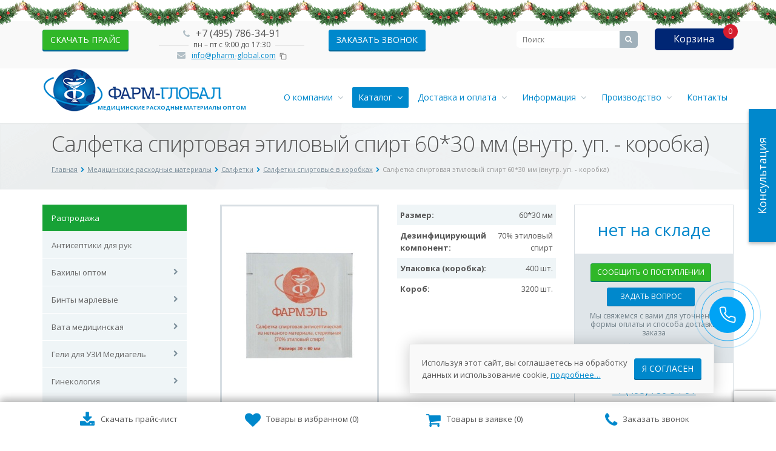

--- FILE ---
content_type: text/html; charset=UTF-8
request_url: https://www.pharm-global.com/shop/salfetki/salfetki-spirtovye-v-korobkakh/calfetka-spirtovaya-etilovyy-spirt-60-30-mm-vnutr-up-korobka/
body_size: 19236
content:
<!DOCTYPE html>
<html lang="ru" class="  ">

<head>
		<meta http-equiv="Content-Type" content="text/html; charset=UTF-8">
	
	
		<title>Купить салфетку спиртовую с этиловым спиртом 60*30 мм (внутр. уп. - коробка) | «Фарм Глобал»</title>
		<meta name="viewport" content="width=device-width, initial-scale=1.0">
	<meta name="google-site-verification" content="nx_APzxV7Su9UEOohUDvfr-af553hn29SUyYL02jeCI" />

	<link rel="canonical" href="https://www.pharm-global.com/shop/salfetki/salfetki-spirtovye-v-korobkakh/calfetka-spirtovaya-etilovyy-spirt-60-30-mm-vnutr-up-korobka/" />
							
		


<link rel="shortcut icon" href="/favicon.ico" type="image/x-icon" />
<link rel="apple-touch-icon" sizes="57x57" href="/favicon_57.png" />
<link rel="apple-touch-icon" sizes="72x72" href="/favicon_72.png" />
<style>.maxwidth-theme{max-width: 100%;}</style>



		<script type="text/javascript" data-skip-moving="true">(function(w, d, n) {var cl = "bx-core";var ht = d.documentElement;var htc = ht ? ht.className : undefined;if (htc === undefined || htc.indexOf(cl) !== -1){return;}var ua = n.userAgent;if (/(iPad;)|(iPhone;)/i.test(ua)){cl += " bx-ios";}else if (/Android/i.test(ua)){cl += " bx-android";}cl += (/(ipad|iphone|android|mobile|touch)/i.test(ua) ? " bx-touch" : " bx-no-touch");cl += w.devicePixelRatio && w.devicePixelRatio >= 2? " bx-retina": " bx-no-retina";var ieVersion = -1;if (/AppleWebKit/.test(ua)){cl += " bx-chrome";}else if ((ieVersion = getIeVersion()) > 0){cl += " bx-ie bx-ie" + ieVersion;if (ieVersion > 7 && ieVersion < 10 && !isDoctype()){cl += " bx-quirks";}}else if (/Opera/.test(ua)){cl += " bx-opera";}else if (/Gecko/.test(ua)){cl += " bx-firefox";}if (/Macintosh/i.test(ua)){cl += " bx-mac";}ht.className = htc ? htc + " " + cl : cl;function isDoctype(){if (d.compatMode){return d.compatMode == "CSS1Compat";}return d.documentElement && d.documentElement.clientHeight;}function getIeVersion(){if (/Opera/i.test(ua) || /Webkit/i.test(ua) || /Firefox/i.test(ua) || /Chrome/i.test(ua)){return -1;}var rv = -1;if (!!(w.MSStream) && !(w.ActiveXObject) && ("ActiveXObject" in w)){rv = 11;}else if (!!d.documentMode && d.documentMode >= 10){rv = 10;}else if (!!d.documentMode && d.documentMode >= 9){rv = 9;}else if (d.attachEvent && !/Opera/.test(ua)){rv = 8;}if (rv == -1 || rv == 8){var re;if (n.appName == "Microsoft Internet Explorer"){re = new RegExp("MSIE ([0-9]+[\.0-9]*)");if (re.exec(ua) != null){rv = parseFloat(RegExp.$1);}}else if (n.appName == "Netscape"){rv = 11;re = new RegExp("Trident/.*rv:([0-9]+[\.0-9]*)");if (re.exec(ua) != null){rv = parseFloat(RegExp.$1);}}}return rv;}})(window, document, navigator);</script>


<link href="/bitrix/cache/css/s1/aspro-allcorp/kernel_main/kernel_main.css?176769939634614" type="text/css"  rel="stylesheet" />
<link href="/bitrix/cache/css/s1/aspro-allcorp/page_da5efd8b5f3408bb6df922ad3d5e275a/page_da5efd8b5f3408bb6df922ad3d5e275a.css?17676994108980" type="text/css"  rel="stylesheet" />
<link href="/bitrix/cache/css/s1/aspro-allcorp/template_24aa51dd2183707d3f60613a3de1a6d2/template_24aa51dd2183707d3f60613a3de1a6d2.css?1768833601297853" type="text/css"  data-template-style="true"  rel="stylesheet" />
				<meta name="description" content="Салфетка этиловый спирт 60*30 мм по выгодной цене с доставкой в Москве и по России. Заказать на сайте оптовой медицинской компании «Фарм Глобал»." />

	
	<!--End Пришлось сделать так из за удаления мета-тега keywords*-->
																		<!-- Yandex.Metrika counter -->
<script type="text/javascript" data-skip-moving="true">
(function(m,e,t,r,i,k,a){m[i]=m[i]||function(){(m[i].a=m[i].a||[]).push(arguments)};
m[i].l=1*new Date();
for (var j = 0; j < document.scripts.length; j++) {if (document.scripts[j].src === r) { return; }} k=e.createElement(t),a=e.getElementsByTagName(t)[0],k.async=1,k.src=r,a.parentNode.insertBefore(k,a)})
(window, document, "script", "https://mc.yandex.ru/metrika/tag.js", "ym");
ym(24893624, "init", {
	clickmap:true,
	trackLinks:true,
	accurateTrackBounce:true,
	webvisor:true,
	ecommerce:"dataLayer"
});
</script>
<noscript><div><img src="https://mc.yandex.ru/watch/24893624" style="position:absolute; left:-9999px;" alt="" /></div></noscript>
<!-- /Yandex.Metrika counter -->
</head>

<body>

	<div style="display: none;">
		<div itemscope itemtype="http://schema.org/Organization">
			<meta itemprop="name" content="«Фарм-Глобал» - продажа медицинских расходных материалов">
			<div itemprop="address" itemscope itemtype="http://schema.org/PostalAddress">
				<meta itemprop="streetAddress" content="ул. Плеханова, дом 4А">
				<meta itemprop="postalCode" content="111123">
				<meta itemprop="addressLocality" content="Москва">
				<meta itemprop="telephone" content="+7 495 786 34 91">
				<meta itemprop="telephone" content="+7 495 902 54 91">
				<meta itemprop="email" content="info@pharm-global.com">
			</div>
		</div>
		<div itemscope itemtype="http://schema.org/LocalBusiness">
			<img src="https://www.pharm-global.com/bitrix/templates/aspro-allcorp/images/logo.png" itemprop="image" alt="Фармацевтическая компания в Москве – «Фарм-Глобал»">
			<meta itemprop="name" content="«Фарм-Глобал» - продажа медицинских расходных материалов">
			<meta itemprop="address" content="г.Москва, ул. Плеханова, дом 4А">
			<meta itemprop="telephone" content="+7 495 786 34 91">
			<meta itemprop="telephone" content="+7 495 902 54 91">
			<meta itemprop="email" content="info@pharm-global.com">
		</div>
	</div>

		<div id="panel">
			</div>
		
			<!--'start_frame_cache_options-block'-->
<!--'end_frame_cache_options-block'-->	<div class="body">
		<div class="averin_newyear"></div>
		<!--<div class="body_media"></div>
		<div class="left_balls"></div>
		<div class="right_balls"></div>-->
		<div class="container visible-sm visible-xs logo_top">
				<div class="row">
					<div class="col-xs-12">
						<div class="logo">
							<a href="/"><img src="/bitrix/templates/aspro-allcorp/images/logo.png" alt="Фармацевтическая компания в Москве – «Фарм-Глобал»" title="Фармацевтическая компания  – «Фарм-Глобал»" />
  <span>Медицинские расходные материалы оптом</span>
</a>
						</div>
					</div>
				</div>
		</div>
		<div class="top-row">
						<div class="container maxwidth-theme">
				<div class="row">
					<div class="col-md-12">
						<div class="row">
							<div class="col-md-9">
								<div class="info-text">
									<div class="phone" style="min-width: 240px;">
										<div class="head_block_contact">
<span>
<i class="icon icon-phone"></i>
<span style="font-size: 16px;"><a href="tel:+74957863491" style="text-decoration:none;color:#555555;" class="head_block_contact_tel">+7 (495) 786-34-91</a></span>
</span>
<span class="header_email">
<i class="icon icon-envelope"></i>
<a href="mailto:info@pharm-global.com">info@pharm-global.com</a>
</span>
</div>
<div class="dateTime"><span class="textPhonsTops">пн – пт с 9:00 до 17:30</span></div>										<span class="header_email2">
										<i class="icon icon-envelope"></i>
										<a href="mailto:info@pharm-global.com">info@pharm-global.com</a><img src="/images/copy_gray.svg" width="12" class="copybuffer" alt="Скопировать" title="Скопировать">
<div class="copy_succes">Почта скопирована в буфер обмена.</div>										</span>
									</div>
									<div class="email">
										<div class="">
																						<a class="btn btn-primary sucsess-btn" onclick="yaCounter24893624.reachGoal('price'); return true;" rel="nofollow" href="/files/prices/price_13_01_2026.xlsx">скачать прайс</a>
										</div>
									</div>
									<div class="callback">
										<span class="btn btn-primary" data-event="jqm" data-param-id="22" data-name="callback">Заказать звонок</span>
									</div>
								</div>
							</div>
							<div class="col-md-3">
								<div class="search" id="title-search">
	<form action="/search/">
		<input class="search-input" id="title-search-input" type="text" name="q" value="" placeholder="Поиск" size="40" maxlength="50" autocomplete="off" />
		<button class="btn-search" type="submit" name="s" value="Поиск"><i class="icon icon-search"></i></button>
	</form>
</div>
								<div class="delay-widget-header">
									<a href="/delay-products/"><i class="icon icon-shopping-cart" aria-hidden="true"></i>Корзина <span class="order-cnt">0</span></a>
								</div>
							</div>
						</div>
					</div>
				</div>
			</div>
		</div>
				
		<header class="menu-type-1">

			<div class="container maxwidth-theme hidden-sm hidden-xs">
				<div class="row">
					<div class="col-md-12">
						<div class="row">
														<div class="col-md-3">
								<div class="logo">
									<a href="/"><img src="/bitrix/templates/aspro-allcorp/images/logo.png" alt="Фармацевтическая компания в Москве – «Фарм-Глобал»" title="Фармацевтическая компания  – «Фарм-Глобал»" />
  <span>Медицинские расходные материалы оптом</span>
</a>
								</div>
							</div>
							<!--<div class="col-md-9">
								<button class="btn btn-responsive-nav" data-toggle="collapse" data-target=".nav-main-collapse">
									<i class="icon icon-bars"></i>
								</button>
							</div>-->
													</div>
					</div>
				</div>
			</div>
			<div class="visible-sm visible-xs mobile-search" style="overflow: hidden;">
				<div class="row">
					<div class="col-xs-12">
						<div class="search" id="title-search">
	<form action="/search/">
		<input class="search-input" id="title-search-input" type="text" name="q" value="" placeholder="Поиск" size="40" maxlength="50" autocomplete="off" />
		<button class="btn-search" type="submit" name="s" value="Поиск"><i class="icon icon-search"></i></button>
	</form>
</div>
					</div>
				</div>
			</div>
			<div class="visible-sm visible-xs" style="overflow: hidden;">
				<div class="row">
						<div class="mobile_burger">
							<button class="btn btn-responsive-nav" data-toggle="collapse" data-target=".nav-main-collapse">
										<i class="icon icon-bars"></i>МЕНЮ
							</button>
						</div>
				</div>
			</div>
			<div class="nav-main-collapse collapse">
				<div class="container maxwidth-theme">
					<div class="row">
						<div class="col-md-12">
														<div class="row">
								<div class="col-md-3">
								</div>
								<div class="col-md-9">
																		<nav class="mega-menu pull-right">
										



	<div class="table-menu hidden-xs">

		<table>

			<tr>

				
					
					<td class="dropdown ">

						<div class="wrap">

													<a class="dropdown-toggle" href="/company/" title="О компании">
														О компании
								
									&nbsp;<i class="icon icon-angle-down"></i>

								
							</a>

							
								<ul class="dropdown-menu">

									
										
										<li class=" ">

											<a href="/company/licenses/"  title="Лицензии">Лицензии</a>

											
										</li>

									
										
										<li class=" ">

											<a href="/company/nashi-menedzhery/"  title="Наши менеджеры">Наши менеджеры</a>

											
										</li>

									
										
										<li class=" ">

											<a href="/company/nashi-vakansii/"  title="Наши вакансии">Наши вакансии</a>

											
										</li>

									
										
										<li class=" ">

											<a href="/company/partners/"  title="Отзывы">Отзывы</a>

											
										</li>

									
										
										<li class=" ">

											<a href="/company/photogallery/"  title="Фотогалерея">Фотогалерея</a>

											
										</li>

									
								</ul>

							
						</div>

					</td>

				
					
					<td class="dropdown active">

						<div class="wrap">

													<a class="dropdown-toggle" href="/shop/" title="Каталог">
														Каталог
								
									&nbsp;<i class="icon icon-angle-down"></i>

								
							</a>

							
								<ul class="dropdown-menu">

									
										
										<li class="dropdown-submenu ">

											<a href="/shop/odnorazovaya-odezhda/"  title="Одноразовая одежда">Одноразовая одежда</a>

											
												<ul class="dropdown-menu">

													
														
														<li class=" ">

															<a href="/shop/bahils/"   title="Медицинские бахилы">Медицинские бахилы</a>

															
														</li>

													
														
														<li class=" ">

															<a href="/shop/medicinskije_maski/"   title="Медицинские маски">Медицинские маски</a>

															
														</li>

													
														
														<li class=" ">

															<a href="/shop/medicinskie-shapochki/"   title="Медицинские шапочки">Медицинские шапочки</a>

															
														</li>

													
														
														<li class=" ">

															<a href="/shop/odnorazovye-medicinskie-halaty-evrostandart/"   title="Медицинские халаты">Медицинские халаты</a>

															
														</li>

													
												</ul>

											
										</li>

									
										
										<li class="dropdown-submenu ">

											<a href="/shop/medicinskie-perchatki-optom/"  title="Медицинские перчатки">Медицинские перчатки</a>

											
												<ul class="dropdown-menu">

													
														
														<li class=" ">

															<a href="/shop/medicinskie-perchatki-optom/smotrovye/"   title="Латексные перчатки">Латексные перчатки</a>

															
														</li>

													
														
														<li class=" ">

															<a href="/shop/medicinskie-perchatki-optom/nitrilovye-medicinskie-perchatki/"   title="Нитриловые перчатки">Нитриловые перчатки</a>

															
														</li>

													
														
														<li class=" ">

															<a href="/shop/medicinskie-perchatki-optom/perchatki-hirurgicheskie-lateksnye/"   title="Хирургические перчатки">Хирургические перчатки</a>

															
														</li>

													
												</ul>

											
										</li>

									
										
										<li class="dropdown-submenu ">

											<a href="/shop/odnorazovye-prostyni/"  title="Одноразовые простыни">Одноразовые простыни</a>

											
												<ul class="dropdown-menu">

													
														
														<li class=" ">

															<a href="/shop/odnorazovye-prostyni/odnorazovye-prostyni-sterilnye/"   title="Стерильные простыни">Стерильные простыни</a>

															
														</li>

													
														
														<li class=" ">

															<a href="/shop/odnorazovye-prostyni/odnorazovye-prostyni-nesterilnye/"   title="Нестерильные простыни">Нестерильные простыни</a>

															
														</li>

													
												</ul>

											
										</li>

									
										
										<li class="dropdown-submenu ">

											<a href="/shop/shpricy-i-infuzionnye-sistemy/"  title="Шприцы и инфузионные системы">Шприцы и инфузионные системы</a>

											
												<ul class="dropdown-menu">

													
														
														<li class=" ">

															<a href="/shop/shpricy-i-infuzionnye-sistemy/shpricy/"   title="Шприцы">Шприцы</a>

															
														</li>

													
														
														<li class=" ">

															<a href="/shop/sistemy-perelivanija-rastvorov/"   title="Системы переливания">Системы переливания</a>

															
														</li>

													
												</ul>

											
										</li>

									
										
										<li class="dropdown-submenu ">

											<a href="/shop/laboratornye-issledovaniya/"  title="Лабораторные исследования">Лабораторные исследования</a>

											
												<ul class="dropdown-menu">

													
														
														<li class=" ">

															<a href="/shop/Igly-skarifatory/"   title="Иглы, скарификаторы">Иглы, скарификаторы</a>

															
														</li>

													
														
														<li class=" ">

															<a href="/shop/laboratornye-issledovaniya/shpateli-medicinskie/"   title="Шпатели медицинские">Шпатели медицинские</a>

															
														</li>

													
												</ul>

											
										</li>

									
										
										<li class="dropdown-submenu ">

											<a href="/shop/perevyazochnye-materialy/"  title="Перевязочные материалы">Перевязочные материалы</a>

											
												<ul class="dropdown-menu">

													
														
														<li class=" ">

															<a href="/shop/bint/"   title="Бинты марлевые">Бинты марлевые</a>

															
														</li>

													
														
														<li class=" ">

															<a href="/shop/vata/"   title="Вата медицинская">Вата медицинская</a>

															
														</li>

													
														
														<li class=" ">

															<a href="/shop/leikoplastur/"   title="Лейкопластыри">Лейкопластыри</a>

															
														</li>

													
														
														<li class=" ">

															<a href="/shop/bint-gips/"   title="Гипсовые бинты">Гипсовые бинты</a>

															
														</li>

													
														
														<li class=" ">

															<a href="/shop/marlya/"   title="Марля медицинская и отрезы">Марля медицинская и отрезы</a>

															
														</li>

													
														
														<li class=" ">

															<a href="/shop/medicinskie-tampony/"   title="Тампоны медицинские">Тампоны медицинские</a>

															
														</li>

													
												</ul>

											
										</li>

									
										
										<li class=" ">

											<a href="/shop/geli-dlja-uzi-mediagel/"  title="Гели для УЗИ и ЭКГ исследований">Гели для УЗИ и ЭКГ исследований</a>

											
										</li>

									
										
										<li class="dropdown-submenu ">

											<a href="/shop/Ginekologiya/"  title="Гинекология и урология">Гинекология и урология</a>

											
												<ul class="dropdown-menu">

													
														
														<li class=" ">

															<a href="/shop/Ginekologiya/prezervativy-dlja-uzi/"   title="Презервативы для УЗИ">Презервативы для УЗИ</a>

															
														</li>

													
														
														<li class=" ">

															<a href="/shop/Ginekologiya/zerkala-i-nabory/"   title="Зеркала и наборы">Зеркала и наборы</a>

															
														</li>

													
														
														<li class=" ">

															<a href="/shop/mochepriemniki/"   title="Мочеприемники">Мочеприемники</a>

															
														</li>

													
														
														<li class=" ">

															<a href="/shop/Ginekologiya/zondy-urogenitelnye/"   title="Зонды урогенитальные">Зонды урогенитальные</a>

															
														</li>

													
												</ul>

											
										</li>

									
										
										<li class="dropdown-submenu ">

											<a href="/shop/diagnostika/"  title="Диагностика">Диагностика</a>

											
												<ul class="dropdown-menu">

													
														
														<li class=" ">

															<a href="/shop/Testy/"   title="Тесты">Тесты</a>

															
														</li>

													
												</ul>

											
										</li>

									
										
										<li class="dropdown-submenu active">

											<a href="/shop/salfetki/"  title="Медицинские салфетки">Медицинские салфетки</a>

											
												<ul class="dropdown-menu">

													
														
														<li class=" ">

															<a href="/shop/salfetki/Salfetki-marlevye/"   title="Салфетки марлевые">Салфетки марлевые</a>

															
														</li>

													
														
														<li class=" ">

															<a href="/shop/salfetki/salfetki-s-izopropilovym-spirtom/"   title="Салфетки с изопропиловым спиртом">Салфетки с изопропиловым спиртом</a>

															
														</li>

													
														
														<li class=" ">

															<a href="/shop/salfetki/Salfetki-dlya-inekciy-spirtovye/"   title="Салфетки с этиловым спиртом">Салфетки с этиловым спиртом</a>

															
														</li>

													
												</ul>

											
										</li>

									
										
										<li class=" ">

											<a href="/shop/rasprodazha/" style='background-color:#17a236' title="Распродажа">Распродажа</a>

											
										</li>

									
								</ul>

							
						</div>

					</td>

				
					
					<td class="dropdown ">

						<div class="wrap">

													<a class="dropdown-toggle" href="/company/dostavka/" title="Доставка и оплата">
														Доставка и оплата
								
									&nbsp;<i class="icon icon-angle-down"></i>

								
							</a>

							
								<ul class="dropdown-menu">

									
										
										<li class=" ">

											<a href="/company/kak-zakakat/"  title="Как сделать заказ">Как сделать заказ</a>

											
										</li>

									
								</ul>

							
						</div>

					</td>

				
					
					<td class="dropdown ">

						<div class="wrap">

													<a class="dropdown-toggle" title="Информация">
														Информация
								
									&nbsp;<i class="icon icon-angle-down"></i>

								
							</a>

							
								<ul class="dropdown-menu">

									
										
										<li class=" ">

											<a href="/chto-nuzhno-znat/"  title="Статьи">Статьи</a>

											
										</li>

									
										
										<li class=" ">

											<a href="/news/"  title="Новости">Новости</a>

											
										</li>

									
										
										<li class=" ">

											<a href="/company/faq/"  title="Вопрос-ответ">Вопрос-ответ</a>

											
										</li>

									
										
										<li class=" ">

											<a href="/company/vozvrat/"  title="Условия приема и возврата товара">Условия приема и возврата товара</a>

											
										</li>

									
										
										<li class=" ">

											<a href="/company/tipovoy-dogovor/"  title="Типовой договор">Типовой договор</a>

											
										</li>

									
								</ul>

							
						</div>

					</td>

				
					
					<td class="dropdown ">

						<div class="wrap">

													<a class="dropdown-toggle" href="/manufacturing/" title="Производство">
														Производство
								
									&nbsp;<i class="icon icon-angle-down"></i>

								
							</a>

							
								<ul class="dropdown-menu">

									
										
										<li class=" ">

											<a href="/manufacturing/proizvodstvo-medecinskih-masok/"  title="Производство медицинских масок">Производство медицинских масок</a>

											
										</li>

									
										
										<li class=" ">

											<a href="/manufacturing/proizvodstvo-bahil/"  title="Производство бахил">Производство бахил</a>

											
										</li>

									
										
										<li class=" ">

											<a href="/manufacturing/proizvodstvo-odnorazovyh-prostyney/"  title="Производство одноразовых простыней">Производство одноразовых простыней</a>

											
										</li>

									
										
										<li class=" ">

											<a href="/manufacturing/proizvodstvo-spirtovykh-salfetok/"  title="Производство спиртовых салфеток">Производство спиртовых салфеток</a>

											
										</li>

									
								</ul>

							
						</div>

					</td>

				
					
					<td class=" ">

						<div class="wrap">

													<a class="" href="/contacts/" title="Контакты">
														Контакты
								
							</a>

							
						</div>

					</td>

				
				<td class="dropdown js-dropdown nosave" style="display:none;">

					<div class="wrap">

						<a class="dropdown-toggle more-items" href="#">

							<span>...</span>

						</a>

						<ul class="dropdown-menu">

						</ul>

					</div>

				</td>

			</tr>

		</table>

	</div>



	<ul class="nav nav-pills responsive-menu" id="mainMenu">

		
			
			<li class="dropdown ">

									<a class="dropdown-toggle" href="/company/" title="О компании">
				
					О компании
					
						<i class="icon icon-angle-down"></i>

					
				</a>

				
					<ul class="dropdown-menu">

						
							
							<li class=" ">

								<a href="/company/licenses/" title="Лицензии" >

									Лицензии
									
								</a>

								
							</li>

						
							
							<li class=" ">

								<a href="/company/nashi-menedzhery/" title="Наши менеджеры" >

									Наши менеджеры
									
								</a>

								
							</li>

						
							
							<li class=" ">

								<a href="/company/nashi-vakansii/" title="Наши вакансии" >

									Наши вакансии
									
								</a>

								
							</li>

						
							
							<li class=" ">

								<a href="/company/partners/" title="Отзывы" >

									Отзывы
									
								</a>

								
							</li>

						
							
							<li class=" ">

								<a href="/company/photogallery/" title="Фотогалерея" >

									Фотогалерея
									
								</a>

								
							</li>

						
					</ul>

				
			</li>

		
			
			<li class="dropdown active">

									<a class="dropdown-toggle" href="/shop/" title="Каталог">
				
					Каталог
					
						<i class="icon icon-angle-down"></i>

					
				</a>

				
					<ul class="dropdown-menu">

						
							
							<li class="dropdown-submenu dropdown-toggle ">

								<a href="/shop/odnorazovaya-odezhda/" title="Одноразовая одежда" >

									Одноразовая одежда
									
										&nbsp;<i class="icon icon-angle-down"></i>

									
								</a>

								
									<ul class="dropdown-menu">

										
											
											<li class=" ">

												<a href="/shop/bahils/" title="Медицинские бахилы" >

													Медицинские бахилы
													
												</a>

												
											</li>

										
											
											<li class=" ">

												<a href="/shop/medicinskije_maski/" title="Медицинские маски" >

													Медицинские маски
													
												</a>

												
											</li>

										
											
											<li class=" ">

												<a href="/shop/medicinskie-shapochki/" title="Медицинские шапочки" >

													Медицинские шапочки
													
												</a>

												
											</li>

										
											
											<li class=" ">

												<a href="/shop/odnorazovye-medicinskie-halaty-evrostandart/" title="Медицинские халаты" >

													Медицинские халаты
													
												</a>

												
											</li>

										
									</ul>

								
							</li>

						
							
							<li class="dropdown-submenu dropdown-toggle ">

								<a href="/shop/medicinskie-perchatki-optom/" title="Медицинские перчатки" >

									Медицинские перчатки
									
										&nbsp;<i class="icon icon-angle-down"></i>

									
								</a>

								
									<ul class="dropdown-menu">

										
											
											<li class=" ">

												<a href="/shop/medicinskie-perchatki-optom/smotrovye/" title="Латексные перчатки" >

													Латексные перчатки
													
												</a>

												
											</li>

										
											
											<li class=" ">

												<a href="/shop/medicinskie-perchatki-optom/nitrilovye-medicinskie-perchatki/" title="Нитриловые перчатки" >

													Нитриловые перчатки
													
												</a>

												
											</li>

										
											
											<li class=" ">

												<a href="/shop/medicinskie-perchatki-optom/perchatki-hirurgicheskie-lateksnye/" title="Хирургические перчатки" >

													Хирургические перчатки
													
												</a>

												
											</li>

										
									</ul>

								
							</li>

						
							
							<li class="dropdown-submenu dropdown-toggle ">

								<a href="/shop/odnorazovye-prostyni/" title="Одноразовые простыни" >

									Одноразовые простыни
									
										&nbsp;<i class="icon icon-angle-down"></i>

									
								</a>

								
									<ul class="dropdown-menu">

										
											
											<li class=" ">

												<a href="/shop/odnorazovye-prostyni/odnorazovye-prostyni-sterilnye/" title="Стерильные простыни" >

													Стерильные простыни
													
												</a>

												
											</li>

										
											
											<li class=" ">

												<a href="/shop/odnorazovye-prostyni/odnorazovye-prostyni-nesterilnye/" title="Нестерильные простыни" >

													Нестерильные простыни
													
												</a>

												
											</li>

										
									</ul>

								
							</li>

						
							
							<li class="dropdown-submenu dropdown-toggle ">

								<a href="/shop/shpricy-i-infuzionnye-sistemy/" title="Шприцы и инфузионные системы" >

									Шприцы и инфузионные системы
									
										&nbsp;<i class="icon icon-angle-down"></i>

									
								</a>

								
									<ul class="dropdown-menu">

										
											
											<li class=" ">

												<a href="/shop/shpricy-i-infuzionnye-sistemy/shpricy/" title="Шприцы" >

													Шприцы
													
												</a>

												
											</li>

										
											
											<li class=" ">

												<a href="/shop/sistemy-perelivanija-rastvorov/" title="Системы переливания" >

													Системы переливания
													
												</a>

												
											</li>

										
									</ul>

								
							</li>

						
							
							<li class="dropdown-submenu dropdown-toggle ">

								<a href="/shop/laboratornye-issledovaniya/" title="Лабораторные исследования" >

									Лабораторные исследования
									
										&nbsp;<i class="icon icon-angle-down"></i>

									
								</a>

								
									<ul class="dropdown-menu">

										
											
											<li class=" ">

												<a href="/shop/Igly-skarifatory/" title="Иглы, скарификаторы" >

													Иглы, скарификаторы
													
												</a>

												
											</li>

										
											
											<li class=" ">

												<a href="/shop/laboratornye-issledovaniya/shpateli-medicinskie/" title="Шпатели медицинские" >

													Шпатели медицинские
													
												</a>

												
											</li>

										
									</ul>

								
							</li>

						
							
							<li class="dropdown-submenu dropdown-toggle ">

								<a href="/shop/perevyazochnye-materialy/" title="Перевязочные материалы" >

									Перевязочные материалы
									
										&nbsp;<i class="icon icon-angle-down"></i>

									
								</a>

								
									<ul class="dropdown-menu">

										
											
											<li class=" ">

												<a href="/shop/bint/" title="Бинты марлевые" >

													Бинты марлевые
													
												</a>

												
											</li>

										
											
											<li class=" ">

												<a href="/shop/vata/" title="Вата медицинская" >

													Вата медицинская
													
												</a>

												
											</li>

										
											
											<li class=" ">

												<a href="/shop/leikoplastur/" title="Лейкопластыри" >

													Лейкопластыри
													
												</a>

												
											</li>

										
											
											<li class=" ">

												<a href="/shop/bint-gips/" title="Гипсовые бинты" >

													Гипсовые бинты
													
												</a>

												
											</li>

										
											
											<li class=" ">

												<a href="/shop/marlya/" title="Марля медицинская и отрезы" >

													Марля медицинская и отрезы
													
												</a>

												
											</li>

										
											
											<li class=" ">

												<a href="/shop/medicinskie-tampony/" title="Тампоны медицинские" >

													Тампоны медицинские
													
												</a>

												
											</li>

										
									</ul>

								
							</li>

						
							
							<li class=" ">

								<a href="/shop/geli-dlja-uzi-mediagel/" title="Гели для УЗИ и ЭКГ исследований" >

									Гели для УЗИ и ЭКГ исследований
									
								</a>

								
							</li>

						
							
							<li class="dropdown-submenu dropdown-toggle ">

								<a href="/shop/Ginekologiya/" title="Гинекология и урология" >

									Гинекология и урология
									
										&nbsp;<i class="icon icon-angle-down"></i>

									
								</a>

								
									<ul class="dropdown-menu">

										
											
											<li class=" ">

												<a href="/shop/Ginekologiya/prezervativy-dlja-uzi/" title="Презервативы для УЗИ" >

													Презервативы для УЗИ
													
												</a>

												
											</li>

										
											
											<li class=" ">

												<a href="/shop/Ginekologiya/zerkala-i-nabory/" title="Зеркала и наборы" >

													Зеркала и наборы
													
												</a>

												
											</li>

										
											
											<li class=" ">

												<a href="/shop/mochepriemniki/" title="Мочеприемники" >

													Мочеприемники
													
												</a>

												
											</li>

										
											
											<li class=" ">

												<a href="/shop/Ginekologiya/zondy-urogenitelnye/" title="Зонды урогенитальные" >

													Зонды урогенитальные
													
												</a>

												
											</li>

										
									</ul>

								
							</li>

						
							
							<li class="dropdown-submenu dropdown-toggle ">

								<a href="/shop/diagnostika/" title="Диагностика" >

									Диагностика
									
										&nbsp;<i class="icon icon-angle-down"></i>

									
								</a>

								
									<ul class="dropdown-menu">

										
											
											<li class=" ">

												<a href="/shop/Testy/" title="Тесты" >

													Тесты
													
												</a>

												
											</li>

										
									</ul>

								
							</li>

						
							
							<li class="dropdown-submenu dropdown-toggle active">

								<a href="/shop/salfetki/" title="Медицинские салфетки" >

									Медицинские салфетки
									
										&nbsp;<i class="icon icon-angle-down"></i>

									
								</a>

								
									<ul class="dropdown-menu">

										
											
											<li class=" ">

												<a href="/shop/salfetki/Salfetki-marlevye/" title="Салфетки марлевые" >

													Салфетки марлевые
													
												</a>

												
											</li>

										
											
											<li class=" ">

												<a href="/shop/salfetki/salfetki-s-izopropilovym-spirtom/" title="Салфетки с изопропиловым спиртом" >

													Салфетки с изопропиловым спиртом
													
												</a>

												
											</li>

										
											
											<li class=" ">

												<a href="/shop/salfetki/Salfetki-dlya-inekciy-spirtovye/" title="Салфетки с этиловым спиртом" >

													Салфетки с этиловым спиртом
													
												</a>

												
											</li>

										
									</ul>

								
							</li>

						
							
							<li class=" ">

								<a href="/shop/rasprodazha/" title="Распродажа" style='background-color:#17a236 !important;'>

									Распродажа
									
								</a>

								
							</li>

						
					</ul>

				
			</li>

		
			
			<li class="dropdown ">

									<a class="dropdown-toggle" href="/company/dostavka/" title="Доставка и оплата">
				
					Доставка и оплата
					
						<i class="icon icon-angle-down"></i>

					
				</a>

				
					<ul class="dropdown-menu">

						
							
							<li class=" ">

								<a href="/company/kak-zakakat/" title="Как сделать заказ" >

									Как сделать заказ
									
								</a>

								
							</li>

						
					</ul>

				
			</li>

		
			
			<li class="dropdown ">

									<a class="dropdown-toggle" title="Информация">
				
					Информация
					
						<i class="icon icon-angle-down"></i>

					
				</a>

				
					<ul class="dropdown-menu">

						
							
							<li class=" ">

								<a href="/chto-nuzhno-znat/" title="Статьи" >

									Статьи
									
								</a>

								
							</li>

						
							
							<li class=" ">

								<a href="/news/" title="Новости" >

									Новости
									
								</a>

								
							</li>

						
							
							<li class=" ">

								<a href="/company/faq/" title="Вопрос-ответ" >

									Вопрос-ответ
									
								</a>

								
							</li>

						
							
							<li class=" ">

								<a href="/company/vozvrat/" title="Условия приема и возврата товара" >

									Условия приема и возврата товара
									
								</a>

								
							</li>

						
							
							<li class=" ">

								<a href="/company/tipovoy-dogovor/" title="Типовой договор" >

									Типовой договор
									
								</a>

								
							</li>

						
					</ul>

				
			</li>

		
			
			<li class="dropdown ">

									<a class="dropdown-toggle" href="/manufacturing/" title="Производство">
				
					Производство
					
						<i class="icon icon-angle-down"></i>

					
				</a>

				
					<ul class="dropdown-menu">

						
							
							<li class=" ">

								<a href="/manufacturing/proizvodstvo-medecinskih-masok/" title="Производство медицинских масок" >

									Производство медицинских масок
									
								</a>

								
							</li>

						
							
							<li class=" ">

								<a href="/manufacturing/proizvodstvo-bahil/" title="Производство бахил" >

									Производство бахил
									
								</a>

								
							</li>

						
							
							<li class=" ">

								<a href="/manufacturing/proizvodstvo-odnorazovyh-prostyney/" title="Производство одноразовых простыней" >

									Производство одноразовых простыней
									
								</a>

								
							</li>

						
							
							<li class=" ">

								<a href="/manufacturing/proizvodstvo-spirtovykh-salfetok/" title="Производство спиртовых салфеток" >

									Производство спиртовых салфеток
									
								</a>

								
							</li>

						
					</ul>

				
			</li>

		
			
			<li class=" ">

									<a class="" href="/contacts/" title="Контакты">
				
					Контакты
					
				</a>

				
			</li>

		
	</ul>

									</nav>
																	</div>
							</div>
													</div>
					</div>
				</div>
			</div>
			
		</header>
		<div role="main" class="main">
									<section class="page-top">
				<div class="container">
					<div class="row">
						<div class="col-md-12">
														<h1>
								Cалфетка спиртовая этиловый спирт 60*30 мм (внутр. уп. - коробка)							</h1>
													</div>
					</div>
										<div class="row">
						<div class="col-md-12">
							<ul class="breadcrumb" itemscope itemtype="http://schema.org/BreadcrumbList"><li><span itemprop="itemListElement" itemscope itemtype="http://schema.org/ListItem"><a itemscope itemtype="http://schema.org/Thing" itemid="/" itemprop="item" href="/" title="Главная"><span itemprop="name">Главная</span></a><meta itemprop="position" content="0" /></span></li><li><span itemprop="itemListElement" itemscope itemtype="http://schema.org/ListItem"><a itemscope itemtype="http://schema.org/Thing" itemid="/shop/" itemprop="item" href="/shop/" title="Медицинские расходные материалы"><span itemprop="name">Медицинские расходные материалы</span></a><meta itemprop="position" content="1" /></span></li><li><span itemprop="itemListElement" itemscope itemtype="http://schema.org/ListItem"><a itemscope itemtype="http://schema.org/Thing" itemid="/shop/salfetki/" itemprop="item" href="/shop/salfetki/" title="Салфетки"><span itemprop="name">Салфетки</span></a><meta itemprop="position" content="2" /></span></li><li><span itemprop="itemListElement" itemscope itemtype="http://schema.org/ListItem"><a itemscope itemtype="http://schema.org/Thing" itemid="/shop/salfetki/salfetki-spirtovye-v-korobkakh/" itemprop="item" href="/shop/salfetki/salfetki-spirtovye-v-korobkakh/" title="Салфетки спиртовые в коробках"><span itemprop="name">Салфетки спиртовые в коробках</span></a><meta itemprop="position" content="3" /></span></li><li class="active"><span itemprop="itemListElement" itemscope itemtype="http://schema.org/ListItem"><span class="not-active_link" itemscope itemtype="http://schema.org/Thing" itemid="/shop/salfetki/salfetki-spirtovye-v-korobkakh/calfetka-spirtovaya-etilovyy-spirt-60-30-mm-vnutr-up-korobka/" itemprop="item" title="Cалфетка спиртовая этиловый спирт 60*30 мм (внутр. уп. - коробка)" onclick="return false;"><span itemprop="name">Cалфетка спиртовая этиловый спирт 60*30 мм (внутр. уп. - коробка)</span></span><meta itemprop="position" content="4" /></span></li></ul>						</div>
					</div>
									</div>
			</section>
						<div class="container maxwidth-theme">
				<div class="row">
					<div class="col-md-12">
																																								<div class="row">
									<div class="col-md-3 left-menu-md">
										<aside class="sidebar">
												<ul class="nav nav-list side-menu">
					<li class=" ">
				<a class="itChilds"  href="/shop/rasprodazha/" style="background-color:#17a236; color: #fff;">Распродажа</a>
											</li>
					<li class=" ">
				<a class="itChilds"  href="/shop/antiseptiki-dlya-ruk/">Антисептики для рук</a>
											</li>
					<li class=" child">
				<a class="itChilds"  href="/shop/bahils/">Бахилы оптом</a>
												<ul class="submenu">
									<li class="">
						<a href="/shop/bahils/Bahily-gladkie/">Бахилы гладкие</a>
																												</li>
														<li class="">
						<a href="/shop/bahils/bakhily-osobo-prochnye/">Бахилы особо прочные</a>
																												</li>
														<li class="">
						<a href="/shop/bahils/Bahily-teksturirovannye/">Бахилы текстурированные</a>
																												</li>
														<li class="">
						<a href="/shop/bahils/bahily-tonkie/">Бахилы тонкие</a>
																												</li>
												</ul>
							</li>
					<li class=" child">
				<a class="itChilds"  href="/shop/bint/">Бинты марлевые</a>
												<ul class="submenu">
									<li class="">
						<a href="/shop/bint/binty-32-gr-m2-emelyan-savostin/">Бинты 32 гр/м2 (Емельян Савостин)</a>
																												</li>
														<li class="">
						<a href="/shop/bint/Binty-36-gr-m2/">Бинты 36 гр/м2 (Емельян Савостин)</a>
																												</li>
														<li class="">
						<a href="/shop/bint/nesterilnye-binty/">Нестерильные бинты</a>
																												</li>
														<li class="">
						<a href="/shop/bint/sterilnye-binty/">Стерильные бинты </a>
																												</li>
												</ul>
							</li>
					<li class=" child">
				<a class="itChilds"  href="/shop/vata/">Вата медицинская</a>
												<ul class="submenu">
									<li class="">
						<a href="/shop/vata/Vata-gigienicheskaya/">Вата гигиеническая</a>
																												</li>
														<li class="">
						<a href="/shop/vata/Vata-Zig-Zag/">Вата Зиг-Заг</a>
																												</li>
														<li class="">
						<a href="/shop/vata/Vata-hirurgicheskay/">Вата хирургическая</a>
																												</li>
														<li class="">
						<a href="/shop/vata/Vatnye-shariki-vatnye-palochki/">Ватные шарики, ватные палочки</a>
																												</li>
												</ul>
							</li>
					<li class=" child">
				<a class="itChilds"  href="/shop/geli-dlja-uzi-mediagel/">Гели для УЗИ Медиагель</a>
												<ul class="submenu">
									<li class="">
						<a href="/shop/geli-dlja-uzi-mediagel/mediagel-visokoy-vyazkisti/">Медиагель высокой вязкости</a>
																												</li>
														<li class="">
						<a href="/shop/geli-dlja-uzi-mediagel/mediagel-sredney-vyazkisti/">Медиагель средней вязкости</a>
																												</li>
												</ul>
							</li>
					<li class=" child">
				<a class="itChilds"  href="/shop/Ginekologiya/">Гинекология</a>
												<ul class="submenu">
									<li class="">
						<a href="/shop/Ginekologiya/zerkala-i-nabory/">Зеркала и наборы</a>
																												</li>
														<li class="">
						<a href="/shop/Ginekologiya/zondy-urogenitelnye/">Зонды урогенитальные</a>
																												</li>
														<li class="">
						<a href="/shop/Ginekologiya/prezervativy-dlja-uzi/">Презервативы для УЗИ</a>
																												</li>
														<li class="">
						<a href="/shop/mochepriemniki/">Мочеприемники</a>
																												</li>
												</ul>
							</li>
					<li class=" ">
				<a class="itChilds"  href="/shop/bint-gips/">Гипсовые бинты</a>
											</li>
					<li class=" ">
				<a class="itChilds"  href="/shop/Igly-skarifatory/">Иглы, скарификаторы</a>
											</li>
					<li class=" child">
				<a class="itChilds"  href="/shop/leikoplastur/">Лейкопластыри</a>
												<ul class="submenu">
									<li class="">
						<a href="/shop/leikoplastur/Leykoplastyti-baktericidnye/">Лейкопластыри бактерицидные</a>
																												</li>
														<li class="">
						<a href="/shop/leikoplastur/Leykoplastyri-lentochnye/">Лейкопластыри ленточные (в катушках)</a>
																												</li>
												</ul>
							</li>
					<li class=" child">
				<a class="itChilds"  href="/shop/marlya/">Марля медицинская и отрезы</a>
												<ul class="submenu">
									<li class="">
						<a href="/shop/marlya/marlya-meditsinskaya/">Марля медицинская</a>
																												</li>
														<li class="">
						<a href="/shop/marlya/otrezy-marlevye-28-gr-m2/">Отрезы марлевые 28 гр/м2</a>
																												</li>
														<li class="">
						<a href="/shop/marlya/otrezy-marlevye-32-gr-m2-emelyan-savostin/">Отрезы марлевые 32 гр/м2 (Емельян Савостин)</a>
																												</li>
														<li class="">
						<a href="/shop/marlya/otrezy-marlevye-36-gr-m2-emelyan-savostin/">Отрезы марлевые 36 гр/м2 (Емельян Савостин)</a>
																												</li>
												</ul>
							</li>
					<li class=" ">
				<a class="itChilds"  href="/shop/medicinskije_maski/">Медицинские маски</a>
											</li>
					<li class=" ">
				<a class="itChilds"  href="/shop/medicinskie-shapochki/">Медицинские шапочки</a>
											</li>
					<li class=" child">
				<a class="itChilds"  href="/shop/mochepriemniki/">Мочеприемники</a>
												<ul class="submenu">
									<li class="">
						<a href="/shop/mochepriemniki/muzhskie-mochepriemniki/">Взрослые мочеприемники</a>
																												</li>
														<li class="">
						<a href="/shop/mochepriemniki/detskie-mochepriemniki/">Детские мочеприемники</a>
																												</li>
												</ul>
							</li>
					<li class=" child">
				<a class="itChilds"  href="/shop/odnorazovye-medicinskie-halaty-evrostandart/">Одноразовые медицинские халаты</a>
												<ul class="submenu">
									<li class="">
						<a href="/shop/odnorazovye-medicinskie-halaty-evrostandart/nesterilnye-odnorazovye-khalaty/">Нестерильные одноразовые халаты</a>
																												</li>
														<li class="">
						<a href="/shop/odnorazovye-medicinskie-halaty-evrostandart/sterilnye-odnorazovye-khalaty/">Стерильные одноразовые халаты</a>
																												</li>
												</ul>
							</li>
					<li class=" child">
				<a class="itChilds"  href="/shop/odnorazovye-prostyni/">Одноразовые простыни</a>
												<ul class="submenu">
									<li class="">
						<a href="/shop/odnorazovye-prostyni/odnorazovye-prostyni-nesterilnye/">Одноразовые простыни нестерильные</a>
																												</li>
														<li class="">
						<a href="/shop/odnorazovye-prostyni/odnorazovye-prostyni-sterilnye/">Одноразовые простыни стерильные</a>
																												</li>
														<li class="">
						<a href="/shop/odnorazovye-prostyni/prostyni-v-rulone/">Простыни в рулоне без перфорации</a>
																												</li>
														<li class="">
						<a href="/shop/odnorazovye-prostyni/prostyni-v-rulone-s-perforatsiey/">Простыни в рулоне с перфорацией</a>
																												</li>
												</ul>
							</li>
					<li class=" child">
				<a class="itChilds"  href="/shop/medicinskie-perchatki-optom/">Перчатки медицинские</a>
												<ul class="submenu">
									<li class="">
						<a href="/shop/medicinskie-perchatki-optom/smotrovye/">Перчатки латексные смотровые</a>
																												</li>
														<li class="">
						<a href="/shop/medicinskie-perchatki-optom/perchatki-lateksnye-sterilnye/">Перчатки латексные стерильные</a>
																												</li>
														<li class="">
						<a href="/shop/medicinskie-perchatki-optom/nitrilovye-medicinskie-perchatki/">Перчатки нитриловые</a>
																												</li>
														<li class="">
						<a href="/shop/medicinskie-perchatki-optom/perchatki-polietilenovye/">Перчатки полиэтиленовые</a>
																												</li>
														<li class="">
						<a href="/shop/medicinskie-perchatki-optom/perchatki-hirurgicheskie-lateksnye/">Перчатки хирургические латексные</a>
																												</li>
												</ul>
							</li>
					<li class=" child">
				<a class="itChilds"  href="/shop/Raznoe/">Разное</a>
												<ul class="submenu">
									<li class="">
						<a href="/shop/Raznoe/shpatel-medicinskij-sterilnyj/">Шпатель медицинский</a>
																												</li>
												</ul>
							</li>
					<li class="active child">
				<a class="itChilds"  href="/shop/salfetki/">Салфетки</a>
												<ul class="submenu">
									<li class="">
						<a href="/shop/salfetki/salfetki-dlya-inekcij/">Салфетки для инъекций</a>
																												</li>
														<li class="">
						<a href="/shop/salfetki/Salfetki-marlevye/">Салфетки марлевые</a>
																												</li>
														<li class="">
						<a href="/shop/salfetki/salfetki-s-izopropilovym-spirtom/">Салфетки с изопропиловым спиртом</a>
																												</li>
														<li class="">
						<a href="/shop/salfetki/Salfetki-dlya-inekciy-spirtovye/">Салфетки с этиловым спиртом</a>
																												</li>
														<li class="active">
						<a href="/shop/salfetki/salfetki-spirtovye-v-korobkakh/">Салфетки спиртовые в коробках</a>
																												</li>
												</ul>
							</li>
					<li class=" ">
				<a class="itChilds"  href="/shop/sistemy-perelivanija-rastvorov/">Системы переливания</a>
											</li>
					<li class=" ">
				<a class="itChilds"  href="/shop/medicinskie-tampony/">Тампоны медицинские</a>
											</li>
					<li class=" ">
				<a class="itChilds"  href="/shop/Testy/">Тесты</a>
											</li>
					<li class=" child">
				<a class="itChilds"  href="/shop/shpricy_odnorazovye/">Шприцы двухкомпонентные</a>
												<ul class="submenu">
									<li class="">
						<a href="/shop/shpricy_odnorazovye/shpricy-sterin/">Двухкомпонентные шприцы «Стерин»</a>
																												</li>
														<li class="">
						<a href="/shop/shpricy_odnorazovye/Shpricy-KDM/">Двухкомпонентные шприцы KDM (Германия)</a>
																												</li>
														<li class="">
						<a href="/shop/shpricy_odnorazovye/shpritsy-sf-medical-germaniya/">Шприцы SF-Medical Германия</a>
																												</li>
														<li class="">
						<a href="/shop/shpricy_odnorazovye/shpritsy-medprom-prodakshen-rossiya/">Шприцы Медпром Бобени Продакшен Россия</a>
																												</li>
												</ul>
							</li>
					<li class=" ">
				<a class="itChilds"  href="/shop/shpricy-insulinovye-odnorazovye-optom/">Шприцы инсулиновые</a>
											</li>
					<li class=" child">
				<a class="itChilds"  href="/shop/odnorazovye-Shpricy-3h-componentnye/">Шприцы трехкомпонентные</a>
												<ul class="submenu">
									<li class="">
						<a href="/shop/odnorazovye-Shpricy-3h-componentnye/shpritsy-kdm-germaniya_3/">Трехкомпонентные шприцы KDM (Германия)</a>
																												</li>
														<li class="">
						<a href="/shop/odnorazovye-Shpricy-3h-componentnye/Shpricy-SF-Medical/">Шприцы SF-Medical (Германия)</a>
																												</li>
														<li class="">
						<a href="/shop/odnorazovye-Shpricy-3h-componentnye/Shpricy-Sitekmed/">Шприцы Sitekmed (ZIBO)</a>
																												</li>
														<li class="">
						<a href="/shop/odnorazovye-Shpricy-3h-componentnye/shpritsy-progress/">Шприцы Прогресс</a>
																												</li>
														<li class="">
						<a href="/shop/odnorazovye-Shpricy-3h-componentnye/Shpricy-Sana/">Шприцы Сана (Китай)</a>
																												</li>
												</ul>
							</li>
			</ul>
										</aside>
										<div class="sidearea">
																						 <div class="sidebar_help">
	<div class="sidebar_head">Помощь в подборе</div>
	<div class="email">
										<i class="icon icon-envelope"></i>
										<a href="mailto:info@pharm-global.com">info@pharm-global.com</a><img src="/images/copy.svg" width="14" class="copybuffer" alt="Скопировать" title="Скопировать">
<div class="copy_succes">Почта скопирована в буфер обмена.</div>									</div>
									<div class="phone">
										<i class="icon icon-phone"></i>
										<span style="font-size: 16px;"><a href="tel:+74957863491">+7 (495) 786-34-91</a></span>
									</div>
									<span class="btn btn-primary btn-sm" data-event="jqm" data-param-id="31" data-name="callback_q">Задать вопрос</span>
</div>
<div style="min-height:155px; background:#eff5f7; border:1px solid #0088cc; border-radius:6px;text-align:center; margin-top: 10px;">
	<p style="padding:10px 16px 0px;">
	В связи с участившимися случаями мошенничества третьих лиц от имени ООО «Фарм-Глобал» просим уточнять <a href="http://www.pharm-global.com/company/kak-zakakat/#rekvizity">реквизиты</a> перед оплатой. Подробности на <a href="http://www.pharm-global.com/news/ostorozhno-moshenniki/">этой странице</a>.
	</p>
</div>
<div style="min-height:132px; background:#eff5f7; border:1px solid #0088cc; border-radius:6px;text-align:center; margin-top: 10px;">
	<p style="padding:10px 16px 0px;">
		 Рассчитать стоимость доставки и узнать всю необходимую информацию об оплате
	</p>
	<p style="text-align:center;">
 <a class="btn-blue" href="/company/dostavka/">Доставка и оплата</a>
	</p>
</div>
<br>											<div id="comp_dba8ec331235d3b5e07cd48f00a454ec"><div class="subscribe-edit">
	<div class="wrap_bg">
					<div class="top_blocks">
				<div class="text">
					<div class="title">БУДЬТЕ В КУРСЕ!<br></div>
					<div class="more"><span style="font-size: 14px;">Узнавайте об акциях и новостях компании первыми</span></div>
									</div>
			</div>
			
<form action="/shop/salfetki/salfetki-spirtovye-v-korobkakh/calfetka-spirtovaya-etilovyy-spirt-60-30-mm-vnutr-up-korobka/" method="post"><input type="hidden" name="bxajaxid" id="bxajaxid_dba8ec331235d3b5e07cd48f00a454ec_8BACKi" value="dba8ec331235d3b5e07cd48f00a454ec" /><input type="hidden" name="AJAX_CALL" value="Y" /><input type="hidden" name="sessid" id="sessid" value="4be82dc04398086238b6c588722794df" />		<input type="text" name="EMAIL" value="" size="30" maxlength="255" placeholder="Ваш e-mail" />
		<p style="display: none;"><!--<span class="starrequired">*</span><br />-->
					<label><input type="checkbox" name="RUB_ID[]" value="1" checked />Новости и спецпредложения</label><br />
		</p>
		<p style="display: none;"><br />
		<label><input type="radio" name="FORMAT" value="text" />Текст</label>&nbsp;/&nbsp;<label><input type="radio" name="FORMAT" value="html" checked />HTML</label></p>
	<!--<input type="submit" name="Save" value="Добавить" />-->
	<button class="btn-subscribe" type="submit" name="Save" value="Подписаться"><i class="icon icon-subscribe"></i></button>
	<!--<input type="reset" value="Сброс" name="reset" />-->
<input type="hidden" name="PostAction" value="Add" />
<input type="hidden" name="ID" value="" />
</form>
			</div>
</div></div>										</div>
									</div>
									<div class="col-md-9">
																														<!--'start_frame_cache_detailelement'-->
<div class="catalog detail">
	<div class="row">
		<div class="col-md-8">
			<div class="row">
									<div class="col-md-6 item_slider">
						<div class="sticker">
																											</div>
						<ul class="slides">
															<li id="photo-0" class="current">
									<a href="/upload/iblock/714/714a1401381f82a64a5425866ad98ae3.jpg" target="_blank" title="Cалфетка спиртовая этиловый спирт 60*30 мм (внутр. уп. - коробка)" rel="item_slider" class="fancybox">
										<span class="lupa" style="display: none;" title="Cалфетка спиртовая этиловый спирт 60*30 мм (внутр. уп. - коробка)"></span>
										<img border="0" class="img-responsive inline" src="/upload/iblock/714/714a1401381f82a64a5425866ad98ae3.jpg" alt="Cалфетка спиртовая этиловый спирт 60*30 мм (внутр. уп. - коробка) фото" title="Cалфетка спиртовая этиловый спирт 60*30 мм (внутр. уп. - коробка) изображение" />
									</a>
								</li>
																				</ul>
											</div>
				
				<div class="col-md-6 content">
					<!--<div class="section_title"><a href="/shop/salfetki/salfetki-spirtovye-v-korobkakh/">Салфетки спиртовые в коробках</a></div>-->
					<div class="row prop">
																	</div>
					<!--<hr/>-->
																<div class="preview">
							<div class="chs-table">    
    <p><span>Размер:</span><span> 60*30 мм</span></p> 
    <p><span>Дезинфицирующий компонент:</span><span> 70% этиловый спирт</span></p>
    <p><span>Упаковка (коробка):</span><span> 400 шт.</span></p>
    <p><span>Короб:</span><span> 3200 шт.</span></p>
</div>						</div>
												
				</div>
				<div class="col-md-12 clearfix">
									</div>
			</div>
		</div>
		<div class="col-md-4">
			<div class="info">
								<div class="price">
					<div class="price_new"><span class="price_val" style="font-size: 28px;">нет на складе</span></div>
				</div>
				<div class="order">
							<span class="btn btn-primary btn-sm" style="background: #30b728;border-color: #17a236;" data-event="jqm" data-param-id="28" data-product="Прошу сообщить о поступлении товара: Cалфетка спиртовая этиловый спирт 60*30 мм (внутр. уп. - коробка)" data-name="order_product">Сообщить о поступлении</span>
							<br/>
						<div class="prod_link_question  btn btn-primary btn-sm"><span data-event="jqm" data-param-id="31" data-autoload-need_product="Cалфетка спиртовая этиловый спирт 60*30 мм (внутр. уп. - коробка)" data-name="question">Задать вопрос</span></div>
						<div class="text">Мы свяжемся с вами для уточнения формы оплаты и способа доставки заказа</div>
												<div class="link_favo" data-id="35036" data-act="add"><i class="icon icon-heart-o"></i><span>В избранное</span></div>
										</div>
								<div class="share">
					<div class="link_phone"><i class="icon icon-phone"></i><span>Заказ по телефону:</span><br><a href="tel:+74957863491">+7 (495) 786-34-91</a></div>
					<span class="text">Поделиться ссылкой:</span>
															<div class="ya-share2" data-curtain data-shape="round" data-services="vkontakte,odnoklassniki,twitter,moimir"></div>
				</div>
				<div class="calc-PEK">
					<p>Онлайн-калькуляторы доставки:</p>
					<p><a class="calk-btn" href="/include/calculator.php">Калькулятор ПЭК</a></p>					
					<p><a class="calk-btn-dl" href="/include/calculator_dl.php">Деловые линии</a></p>
					<p><a href="/company/dostavka/">Другие способы доставки</a></p>
					<p><a href="/company/kak-zakakat/">Как сделать заказ</a></p>
				</div>

			</div>
		</div>
	</div>
			<div class="row">
				<style>
		.chars{
			display:none;
		}
		</style>
			<div class="col-md-6 chars">
				<div class="char">Характеристики</div>
				<div class="char-wrapp">
					<table class="props_table">
													<tr class="char">
								<td class="char_name">
																<span>Цена</span></td>
								<td class="char_value">
									<span>
										0.92									</span>
								</td>
							</tr>
											</table>
				</div>
			</div>
					</div>
	</div>



	 <div class="catalog group item-views table analog">
		 <div class="h2 block-title">Другие товары этой категории <span class="cataddname"><a href="/shop/salfetki/salfetki-spirtovye-v-korobkakh/">Салфетки спиртовые в коробках</a></span></div>
		<div class="group-content">
			<div class="row">
													<div class="col-md-3">
							<div class="item">
								<div class="sticker">
																										</div>
									<div class="image">
										<a href="/shop/salfetki/salfetki-spirtovye-v-korobkakh/salfetki-spirtovye-etil-izopropil-135-185-mm-vnutr-up-korobka/" class="item_img_link">
											<span data-id="35045" class="fast_view">Быстрый просмотр</span>
																																	<img src="/upload/resize_cache/iblock/a45/180_180_0/a45e84be5f67c12cc85f2cc26781c057.png" alt="Салфетки спиртовые этил/изопропил 135*185 мм (внутр. уп. - коробка)" title="Салфетки спиртовые этил/изопропил 135*185 мм (внутр. уп. - коробка)" class="img-responsive">
																					</a>
									</div>
									<div class="text">
											<div class="title">
												<a href="/shop/salfetki/salfetki-spirtovye-v-korobkakh/salfetki-spirtovye-etil-izopropil-135-185-mm-vnutr-up-korobka/">Салфетки спиртовые этил/изопропил 135*185 мм (внутр. уп. - коробка)</a>
											</div>
																						<div class="price">
												<div class="price_new">
													<span class="price_val">нет на складе</span>
												</div>
											</div>
											<div>
											<span class="btn btn-primary btn-sm" style="background: #30b728;border-color: #17a236;" data-event="jqm" data-param-id="28" data-product="Прошу сообщить о поступлении товара: Салфетки спиртовые этил/изопропил 135*185 мм (внутр. уп. - коробка)" data-name="order_product">Сообщить о поступлении</span>
											</div>
																				</div>
								</div>
						</div>
									<div class="col-md-3">
							<div class="item">
								<div class="sticker">
																										</div>
									<div class="image">
										<a href="/shop/salfetki/salfetki-spirtovye-v-korobkakh/calfetka-spirtovaya-etilovyy-spirt-135-185-mm-vnutr-up-korobka/" class="item_img_link">
											<span data-id="35040" class="fast_view">Быстрый просмотр</span>
																																	<img src="/upload/resize_cache/iblock/3f3/180_180_0/3f33ada7845e5563a35318e97116515e.jpg" alt="Cалфетка спиртовая этиловый спирт 135*185 мм (внутр. уп. - коробка)" title="Cалфетка спиртовая этиловый спирт 135*185 мм (внутр. уп. - коробка)" class="img-responsive">
																					</a>
									</div>
									<div class="text">
											<div class="title">
												<a href="/shop/salfetki/salfetki-spirtovye-v-korobkakh/calfetka-spirtovaya-etilovyy-spirt-135-185-mm-vnutr-up-korobka/">Cалфетка спиртовая этиловый спирт 135*185 мм (внутр. уп. - коробка)</a>
											</div>
																						<div class="price">
												<div class="price_new">
													<span class="price_val">нет на складе</span>
												</div>
											</div>
											<div>
											<span class="btn btn-primary btn-sm" style="background: #30b728;border-color: #17a236;" data-event="jqm" data-param-id="28" data-product="Прошу сообщить о поступлении товара: Cалфетка спиртовая этиловый спирт 135*185 мм (внутр. уп. - коробка)" data-name="order_product">Сообщить о поступлении</span>
											</div>
																				</div>
								</div>
						</div>
									<div class="col-md-3">
							<div class="item">
								<div class="sticker">
																										</div>
									<div class="image">
										<a href="/shop/salfetki/salfetki-spirtovye-v-korobkakh/calfetka-spirtovaya-etilovyy-spirt-60-100-mm-vnutr-up-korobka/" class="item_img_link">
											<span data-id="35038" class="fast_view">Быстрый просмотр</span>
																																	<img src="/upload/resize_cache/iblock/663/180_180_0/6639199b437d64ba98e5e07c7bcbd3c3.jpg" alt="Cалфетка спиртовая этиловый спирт 60*100 мм (внутр. уп. - коробка)" title="Cалфетка спиртовая этиловый спирт 60*100 мм (внутр. уп. - коробка)" class="img-responsive">
																					</a>
									</div>
									<div class="text">
											<div class="title">
												<a href="/shop/salfetki/salfetki-spirtovye-v-korobkakh/calfetka-spirtovaya-etilovyy-spirt-60-100-mm-vnutr-up-korobka/">Cалфетка спиртовая этиловый спирт 60*100 мм (внутр. уп. - коробка)</a>
											</div>
																						<div class="price">
												<div class="price_new">
													<span class="price_val">нет на складе</span>
												</div>
											</div>
											<div>
											<span class="btn btn-primary btn-sm" style="background: #30b728;border-color: #17a236;" data-event="jqm" data-param-id="28" data-product="Прошу сообщить о поступлении товара: Cалфетка спиртовая этиловый спирт 60*100 мм (внутр. уп. - коробка)" data-name="order_product">Сообщить о поступлении</span>
											</div>
																				</div>
								</div>
						</div>
									<div class="col-md-3">
							<div class="item">
								<div class="sticker">
																										</div>
									<div class="image">
										<a href="/shop/salfetki/salfetki-spirtovye-v-korobkakh/salfetki-spirtovye-etil-izopropil-110-125-mm-vnutr-up-korobka/" class="item_img_link">
											<span data-id="35044" class="fast_view">Быстрый просмотр</span>
																																	<img src="/upload/resize_cache/iblock/7d6/180_180_0/7d62e9fb5c01152e2d205322262b75c1.png" alt="Салфетки спиртовые этил/изопропил 110*125 мм (внутр. уп. - коробка)" title="Салфетки спиртовые этил/изопропил 110*125 мм (внутр. уп. - коробка)" class="img-responsive">
																					</a>
									</div>
									<div class="text">
											<div class="title">
												<a href="/shop/salfetki/salfetki-spirtovye-v-korobkakh/salfetki-spirtovye-etil-izopropil-110-125-mm-vnutr-up-korobka/">Салфетки спиртовые этил/изопропил 110*125 мм (внутр. уп. - коробка)</a>
											</div>
																						<div class="price">
												<div class="price_new">
													<span class="price_val">нет на складе</span>
												</div>
											</div>
											<div>
											<span class="btn btn-primary btn-sm" style="background: #30b728;border-color: #17a236;" data-event="jqm" data-param-id="28" data-product="Прошу сообщить о поступлении товара: Салфетки спиртовые этил/изопропил 110*125 мм (внутр. уп. - коробка)" data-name="order_product">Сообщить о поступлении</span>
											</div>
																				</div>
								</div>
						</div>
									<div class="col-md-3">
							<div class="item">
								<div class="sticker">
																										</div>
									<div class="image">
										<a href="/shop/salfetki/salfetki-spirtovye-v-korobkakh/salfetki-spirtovye-etil-izopropil-60-60-56-65-mm-vnutr-up-korobka/" class="item_img_link">
											<span data-id="35042" class="fast_view">Быстрый просмотр</span>
																																	<img src="/upload/resize_cache/iblock/52c/180_180_0/52c2c38495eb34b58a4396188a68ce1d.png" alt="Салфетки спиртовые этил/изопропил 60*60/56*65 мм (внутр. уп. - коробка)" title="Салфетки спиртовые этил/изопропил 60*60/56*65 мм (внутр. уп. - коробка)" class="img-responsive">
																					</a>
									</div>
									<div class="text">
											<div class="title">
												<a href="/shop/salfetki/salfetki-spirtovye-v-korobkakh/salfetki-spirtovye-etil-izopropil-60-60-56-65-mm-vnutr-up-korobka/">Салфетки спиртовые этил/изопропил 60*60/56*65 мм (внутр. уп. - коробка)</a>
											</div>
																						<div class="price">
												<div class="price_new">
													<span class="price_val">нет на складе</span>
												</div>
											</div>
											<div>
											<span class="btn btn-primary btn-sm" style="background: #30b728;border-color: #17a236;" data-event="jqm" data-param-id="28" data-product="Прошу сообщить о поступлении товара: Салфетки спиртовые этил/изопропил 60*60/56*65 мм (внутр. уп. - коробка)" data-name="order_product">Сообщить о поступлении</span>
											</div>
																				</div>
								</div>
						</div>
									<div class="col-md-3">
							<div class="item">
								<div class="sticker">
																										</div>
									<div class="image">
										<a href="/shop/salfetki/salfetki-spirtovye-v-korobkakh/salfetki-spirtovye-etil-izopropil-60-100-mm-vnutr-up-korobka/" class="item_img_link">
											<span data-id="35043" class="fast_view">Быстрый просмотр</span>
																																	<img src="/upload/resize_cache/iblock/12e/180_180_0/12e53c82fcfddf363ec0d25ac71384a7.png" alt="Салфетки спиртовые этил/изопропил 60*100 мм (внутр. уп. - коробка)" title="Салфетки спиртовые этил/изопропил 60*100 мм (внутр. уп. - коробка)" class="img-responsive">
																					</a>
									</div>
									<div class="text">
											<div class="title">
												<a href="/shop/salfetki/salfetki-spirtovye-v-korobkakh/salfetki-spirtovye-etil-izopropil-60-100-mm-vnutr-up-korobka/">Салфетки спиртовые этил/изопропил 60*100 мм (внутр. уп. - коробка)</a>
											</div>
																						<div class="price">
												<div class="price_new">
													<span class="price_val">нет на складе</span>
												</div>
											</div>
											<div>
											<span class="btn btn-primary btn-sm" style="background: #30b728;border-color: #17a236;" data-event="jqm" data-param-id="28" data-product="Прошу сообщить о поступлении товара: Салфетки спиртовые этил/изопропил 60*100 мм (внутр. уп. - коробка)" data-name="order_product">Сообщить о поступлении</span>
											</div>
																				</div>
								</div>
						</div>
									<div class="col-md-3">
							<div class="item">
								<div class="sticker">
																										</div>
									<div class="image">
										<a href="/shop/salfetki/salfetki-spirtovye-v-korobkakh/calfetka-spirtovaya-etilovyy-spirt-110-125-mm-vnutr-up-korobka/" class="item_img_link">
											<span data-id="35039" class="fast_view">Быстрый просмотр</span>
																																	<img src="/upload/resize_cache/iblock/7e9/180_180_0/7e96bfab8b4389716c98f9a4f1148b99.jpg" alt="Cалфетка спиртовая этиловый спирт 110*125 мм (внутр. уп. - коробка)" title="Cалфетка спиртовая этиловый спирт 110*125 мм (внутр. уп. - коробка)" class="img-responsive">
																					</a>
									</div>
									<div class="text">
											<div class="title">
												<a href="/shop/salfetki/salfetki-spirtovye-v-korobkakh/calfetka-spirtovaya-etilovyy-spirt-110-125-mm-vnutr-up-korobka/">Cалфетка спиртовая этиловый спирт 110*125 мм (внутр. уп. - коробка)</a>
											</div>
																						<div class="price">
												<div class="price_new">
													<span class="price_val">нет на складе</span>
												</div>
											</div>
											<div>
											<span class="btn btn-primary btn-sm" style="background: #30b728;border-color: #17a236;" data-event="jqm" data-param-id="28" data-product="Прошу сообщить о поступлении товара: Cалфетка спиртовая этиловый спирт 110*125 мм (внутр. уп. - коробка)" data-name="order_product">Сообщить о поступлении</span>
											</div>
																				</div>
								</div>
						</div>
									<div class="col-md-3">
							<div class="item">
								<div class="sticker">
																										</div>
									<div class="image">
										<a href="/shop/salfetki/salfetki-spirtovye-v-korobkakh/salfetki-spirtovye-etil-izopropil-60-30-65-30-mm-vnutr-up-korobka/" class="item_img_link">
											<span data-id="35041" class="fast_view">Быстрый просмотр</span>
																																	<img src="/upload/resize_cache/iblock/4c2/180_180_0/4c2abbf0937e207ff7b28cea89acefb3.jpg" alt="Салфетки спиртовые этил/изопропил 60*30/65*30 мм (внутр. уп. - коробка)" title="Салфетки спиртовые этил/изопропил 60*30/65*30 мм (внутр. уп. - коробка)" class="img-responsive">
																					</a>
									</div>
									<div class="text">
											<div class="title">
												<a href="/shop/salfetki/salfetki-spirtovye-v-korobkakh/salfetki-spirtovye-etil-izopropil-60-30-65-30-mm-vnutr-up-korobka/">Салфетки спиртовые этил/изопропил 60*30/65*30 мм (внутр. уп. - коробка)</a>
											</div>
																						<div class="price">
												<div class="price_new">
													<span class="price_val">нет на складе</span>
												</div>
											</div>
											<div>
											<span class="btn btn-primary btn-sm" style="background: #30b728;border-color: #17a236;" data-event="jqm" data-param-id="28" data-product="Прошу сообщить о поступлении товара: Салфетки спиртовые этил/изопропил 60*30/65*30 мм (внутр. уп. - коробка)" data-name="order_product">Сообщить о поступлении</span>
											</div>
																				</div>
								</div>
						</div>
									<div class="col-md-3">
							<div class="item">
								<div class="sticker">
																										</div>
									<div class="image">
										<a href="/shop/salfetki/salfetki-spirtovye-v-korobkakh/calfetka-spirtovaya-etilovyy-spirt-60-mm-60-mm-vnutr-up-korobka/" class="item_img_link">
											<span data-id="35037" class="fast_view">Быстрый просмотр</span>
																																	<img src="/upload/resize_cache/iblock/a69/180_180_0/a69711de6754c94bf1454d7856de1529.jpg" alt="Cалфетка спиртовая этиловый спирт 60 мм*60 мм (внутр. уп. - коробка)" title="Cалфетка спиртовая этиловый спирт 60 мм*60 мм (внутр. уп. - коробка)" class="img-responsive">
																					</a>
									</div>
									<div class="text">
											<div class="title">
												<a href="/shop/salfetki/salfetki-spirtovye-v-korobkakh/calfetka-spirtovaya-etilovyy-spirt-60-mm-60-mm-vnutr-up-korobka/">Cалфетка спиртовая этиловый спирт 60 мм*60 мм (внутр. уп. - коробка)</a>
											</div>
																						<div class="price">
												<div class="price_new">
													<span class="price_val">нет на складе</span>
												</div>
											</div>
											<div>
											<span class="btn btn-primary btn-sm" style="background: #30b728;border-color: #17a236;" data-event="jqm" data-param-id="28" data-product="Прошу сообщить о поступлении товара: Cалфетка спиртовая этиловый спирт 60 мм*60 мм (внутр. уп. - коробка)" data-name="order_product">Сообщить о поступлении</span>
											</div>
																				</div>
								</div>
						</div>
							</div>
		</div>
	</div>
 
 	 <div class="catalog group item-views table more_products">
		 <div class="h2 block-title">Вам может пригодиться</div>
		<div class="group-content">
			<div class="row">
												<div class="col-md-3">
							<div class="item">
								<div class="sticker">
																										</div>
									<div class="image">
										<a href="/shop/odnorazovye-Shpricy-3h-componentnye/Shpricy-Sana/shprits-3-kh-komp-150-ml-odnoraz-ster-mim/" class="item_img_link">
											<span data-id="18831" class="fast_view">Быстрый просмотр</span>
																																	<img src="/upload/resize_cache/iblock/cb9/128_128_2/cb95063f17244d80d2ea9fccd1854c64.jpg" alt="Шприц (3-х комп) 150 мл однораз. стер. (МИМ)" title="Шприц (3-х комп) 150 мл однораз. стер. (МИМ)" class="img-responsive">
																					</a>
									</div>
									<div class="text">
											<div class="title">
												<a href="/shop/odnorazovye-Shpricy-3h-componentnye/Shpricy-Sana/shprits-3-kh-komp-150-ml-odnoraz-ster-mim/">Шприц (3-х комп) 150 мл однораз. стер. (МИМ)</a>
											</div>
																						<div class="price">
												<div class="price_new">
													<span class="price_val"><span class="valutesD">Цена: </span>57.70 <span class="valutesD">руб.</span></span></div>
											</div>
											<div>
											<a class="add2delay btn btn-primary btn-sm" data-id="18831" href="">Добавить в заявку</a>

											<span class="btn btn-primary btn-sm" data-event="jqm" data-param-id="18" data-product="Шприц (3-х комп) 150 мл однораз. стер. (МИМ)" data-name="order_product">Заказать в 1 клик</span>
											</div>
																				</div>
								</div>
						</div>
									<div class="col-md-3">
							<div class="item">
								<div class="sticker">
																										</div>
									<div class="image">
										<a href="/shop/odnorazovye-Shpricy-3h-componentnye/Shpricy-Sana/shpric-1-ml-odnorazovyj-sterilnyj/" class="item_img_link">
											<span data-id="1245" class="fast_view">Быстрый просмотр</span>
																																	<img src="/upload/resize_cache/iblock/11b/128_128_2/11bcb02dd6092f802af45bac75af9a41.jpg" alt="Шприц 1 мл. одноразовый стерильный с иглой КНР 0,4*12 (Cана)" title="Шприц 1 мл. одноразовый стерильный с иглой КНР 0,4*12 (Cана)" class="img-responsive">
																					</a>
									</div>
									<div class="text">
											<div class="title">
												<a href="/shop/odnorazovye-Shpricy-3h-componentnye/Shpricy-Sana/shpric-1-ml-odnorazovyj-sterilnyj/">Шприц 1 мл. одноразовый стерильный с иглой КНР 0,4*12 (Cана)</a>
											</div>
																						<div class="price">
												<div class="price_new">
													<span class="price_val"><span class="valutesD">Цена: </span>2.91 <span class="valutesD">руб.</span></span></div>
											</div>
											<div>
											<a class="add2delay btn btn-primary btn-sm" data-id="1245" href="">Добавить в заявку</a>

											<span class="btn btn-primary btn-sm" data-event="jqm" data-param-id="18" data-product="Шприц 1 мл. одноразовый стерильный с иглой КНР 0,4*12 (Cана)" data-name="order_product">Заказать в 1 клик</span>
											</div>
																				</div>
								</div>
						</div>
									<div class="col-md-3">
							<div class="item">
								<div class="sticker">
																										</div>
									<div class="image">
										<a href="/shop/shpricy_odnorazovye/shpricy-sterin/shprits-odnoraz-10-ml-s-import-igloy-0-8kh41/" class="item_img_link">
											<span data-id="1240" class="fast_view">Быстрый просмотр</span>
																																	<img src="/upload/resize_cache/iblock/42e/128_128_2/42eadf4da76db163923e505c5fa62173.jpg" alt="Шприц однораз. 10 мл с импорт.иглой 0,8х41" title="Шприц однораз. 10 мл с импорт.иглой 0,8х41" class="img-responsive">
																					</a>
									</div>
									<div class="text">
											<div class="title">
												<a href="/shop/shpricy_odnorazovye/shpricy-sterin/shprits-odnoraz-10-ml-s-import-igloy-0-8kh41/">Шприц однораз. 10 мл с импорт.иглой 0,8х41</a>
											</div>
																						<div class="price">
												<div class="price_new">
													<span class="price_val"><span class="valutesD">Цена: </span>4.48 <span class="valutesD">руб.</span></span></div>
											</div>
											<div>
											<a class="add2delay btn btn-primary btn-sm" data-id="1240" href="">Добавить в заявку</a>

											<span class="btn btn-primary btn-sm" data-event="jqm" data-param-id="18" data-product="Шприц однораз. 10 мл с импорт.иглой 0,8х41" data-name="order_product">Заказать в 1 клик</span>
											</div>
																				</div>
								</div>
						</div>
									<div class="col-md-3">
							<div class="item">
								<div class="sticker">
																										</div>
									<div class="image">
										<a href="/shop/odnorazovye-Shpricy-3h-componentnye/Shpricy-Sitekmed/shpric-3-ml-odnorazovyj-sitekmed/" class="item_img_link">
											<span data-id="1271" class="fast_view">Быстрый просмотр</span>
																																	<img src="/upload/resize_cache/iblock/db3/128_128_2/db324de45c06951701f8a1ad2199f423.jpg" alt="Шприц  3 мл. однораз. стерильн. с иглой  0,6*30 SitekMed" title="Шприц  3 мл. однораз. стерильн. с иглой  0,6*30 SitekMed" class="img-responsive">
																					</a>
									</div>
									<div class="text">
											<div class="title">
												<a href="/shop/odnorazovye-Shpricy-3h-componentnye/Shpricy-Sitekmed/shpric-3-ml-odnorazovyj-sitekmed/">Шприц  3 мл. однораз. стерильн. с иглой  0,6*30 SitekMed</a>
											</div>
																						<div class="price">
												<div class="price_new">
													<span class="price_val">нет на складе</span>
												</div>
											</div>
											<div>
											<span class="btn btn-primary btn-sm" style="background: #30b728;border-color: #17a236;" data-event="jqm" data-param-id="28" data-product="Прошу сообщить о поступлении товара: Шприц  3 мл. однораз. стерильн. с иглой  0,6*30 SitekMed" data-name="order_product">Сообщить о поступлении</span>
											</div>
																				</div>
								</div>
						</div>
							</div>
		</div>
	</div>
	 
 <div style="text-align: center; margin-top: 20px;">
		<span class="btn btn-primary btn-sm" data-event="jqm" data-param-id="30" data-name="nofound">Не нашли, что искали?</span>
	</div>

<!--'end_frame_cache_detailelement'-->																</div>
				</div>
												</div>
				</div>
								</div>
				</div>
				</div>
								<footer id="footer">
					<div class="catalog_bot_menu">
						<div class="container maxwidth-theme">
							<div class="row">
								<div class="col-md-12">
									
<ul>

			<li><a href="/shop/medicinskie-perchatki-optom/">Медицинские перчатки</a></li>
		
			<li><a href="/shop/medicinskije_maski/">Маски медицинские 3-х слойные</a></li>
		
			<li><a href="/shop/salfetki/" class="selected">Медицинские салфетки</a></li>
		
			<li><a href="/shop/odnorazovye-prostyni/">Одноразовые простыни</a></li>
		
			<li><a href="/shop/bahils/">Одноразовые бахилы оптом</a></li>
		
			<li><a href="/shop/bint/">Бинты оптом</a></li>
		

</ul>
								</div>
							</div>
						</div>
					</div>
					<div class="container maxwidth-theme">
						<div class="row">
							<div class="col-md-3">
								<div class="copy">
									© 1998—2026 Фарм-Глобал – фармацевтическая компания: медицинские маски, перчатки, бахилы и другие расходные материалы оптом.									<br /><br />
									 г. Москва,
ул. Плеханова, дом 4А									<br /><br />
									<a href="/files/politika.pdf" style="font-size: 12px;" target="_blank">Политика обработки персональных данных</a>
								</div>
							</div>
							<div class="col-md-6">
								<div class="menu">
									<div class="row">
											<div class="col-md-3 col-xs-6">
		<ul>
										<li><a href="/company/" rel="nofollow">О компании</a></li>
															<li><a href="/news/" rel="nofollow">Новости</a></li>
															<li><a href="/shop/" rel="nofollow">Каталог</a></li>
															<li><a href="/contacts/" rel="nofollow">Контакты</a></li>
															<li><a href="/sitemap/" rel="nofollow">Карта сайта</a></li>
													</ul>
	</div>

										<div class="col-md-9 col-xs-6" style="text-align: center;">
											<div class="block_otzyv_link">
												<div>Получите скидку 3% за отзыв в Яндексе!</div>
												<iframe src="https://yandex.ru/sprav/widget/rating-badge/1114004685?type=rating" width="150" height="50" style="border:0;"></iframe>
											</div>	
										</div>
									</div>
								</div>
							</div>
							<div class="col-md-3">
								<div class="info">
									<div class="email">
										<i class="icon icon-envelope"></i>
										<a href="mailto:info@pharm-global.com">info@pharm-global.com</a><img src="/images/copy.svg" width="14" class="copybuffer" alt="Скопировать" title="Скопировать">
<div class="copy_succes">Почта скопирована в буфер обмена.</div>									</div>
									<div class="phone">
										<i class="icon icon-phone"></i>
										<span style="font-size: 16px;"><a href="tel:+74957863491">+7 (495) 786-34-91</a></span>
									</div>
									<!--<div class="social-icons" style="    text-align: left;">
										<ul>
											<li class="facebook"><a href="https://www.facebook.com/ООО-Фарм-Глобал-275445010959865/" target="_blank" title="Facebook" rel="nofollow">Facebook</a></li>
											<li class="twitter"><a href="http://www.twitter.com/pharmglobal" target="_blank" title="Twitter" rel="nofollow">Twitter</a></li>
										</ul>
									</div>-->
									<div class="develop-link">
  <!--noindex-->
  <img src="/images/LogotipAdsGet.svg" alt="AdsGet"/> <a href="https://adsget.net/" target="_blank" rel="nofollow">продвижение и<br/> маркетинг</a>
  <!--/noindex-->
</div> 								</div>
							</div>
						</div>
						<div id="bx-composite-banner"></div>
					</div>
				</footer>
				<aside id="footer-pane" class="hide-on-med-and-down">
    <div class="container">
        <div class="row-grid"><div class="table-grid">
				<div class="col-grid">
					                    <a id="bookmark-link" href="/files/prices/price_13_01_2026.xlsx" class="addition-link" data-hint="Скачать прайс-лист">
                        <i class="icon icon-download"></i>
                        <span class="text">Скачать прайс-лист</span></a>
                </div>
                <div class="col-grid">
                    <a id="bookmark-link" href="/shop/favourite/" class="addition-link" data-hint="Товары в избранном">
                        <i class="icon icon-heart"></i>
                        <span class="text">Товары в избранном</span> (<span class="count">0</span>)</a>
                </div>
                <div class="col-grid">
                    <a id="delay-link" href="/delay-products/" class="addition-link" data-hint="Товары в заявке">
                        <i class="icon icon-shopping-cart"></i>
                        <span class="text">Товары в заявке</span> (<span class="count">0</span>)</a>
                </div>
                <div class="col-grid stay-app">
                    <div class="addition-link">
                        <i class="icon icon-phone"></i>
                        <span class="text" data-event="jqm" data-param-id="22" data-name="callback">Заказать звонок</span>
                    </div>
                </div>
            </div></div>
    </div>
</aside>
				<div class="bx_areas">

				</div>

				<div class="delay-widget">
					<a href="/delay-products/"><i class="icon icon-shopping-cart" aria-hidden="true"></i>Товаров: <span class="order-cnt">0</span></a>
				</div>

				<a class="float-callback callback-btn__js" href="tel:+74957863491"><span class="phone-button" data-event="jqm" data-param-id="22" data-name="callback">Заказать звонок</span></a>

				<div class="bg-block"></div>
				<div class="modal-block popup_product_add">
					<span class="modal-close icon icon-times"></span>
					<div class="block-text">
						Товар успешно добавлен в заявку
					</div>
					<div class="btn-block">
						<a class="btn btn-primary back-to-cat btn-sm">Вернуться в каталог</a>
						<a href="/delay-products/" class="btn btn-primary btn-sm">Перейти к оформлению</a>
					</div>
				</div>

				<div class="modal-block popup_product_view">
					<span class="modal-close icon icon-times"></span>
					<div class="block-text" id="popup_product_view">
					</div>
				</div>

				<div class="modal-block exit_banner">
					<span class="modal-close icon icon-times"></span>
					<div class="exit_banner_wrap">
						<div class="block-text">
							<div class="exit_banner_error"></div>
							<div class="exit_banner_success">Спасибо! Мы Вам перезвоним.</div>
							<input type="text" name="PHONE" value="" placeholder="Номер телефона*" required>
							<button class="btn-exit_banner" type="submit" name="Send" value="Отправить">Отправить</button>
						</div>
					</div>
				</div>

				<div class="modal-block popup_product_del">
					<span class="modal-close icon icon-times"></span>
					<div class="block-text">
						Товар успешно удален из заявки
					</div>
					<div class="btn-block">
						<a class="btn btn-primary reload-window btn-sm">ОК</a>
					</div>
				</div>

				<div id="cookie_bg_popup" class="cookie_agriment">
			<div id="cookie_popup">
				<div>Используя этот сайт, вы соглашаетесь на обработку данных и использование cookie, <a href="/files/politika.pdf" target="_blank">подробнее…</a></div>
				<div><a id="setCookie" onClick="setCookieClick(); return false;" class="btn btn-primary">Я согласен</a></div>
			</div>
					</div>

				<div class="scrollTo scroll-to-top__js"></div>
				<div class="btn btn-primary stick_panel" data-event="jqm" data-param-id="21" data-name="question"><span>Консультация</span></div>
												<link href='//fonts.googleapis.com/css?family=Open+Sans:300italic,400italic,600italic,700italic,800italic,400,300,600,700,800&subset=latin,cyrillic-ext' rel='stylesheet' type='text/css'>
								<!-- StreamWood code -->
				<link href="https://clients.streamwood.ru/StreamWood/sw.css" rel="stylesheet" type="text/css" />
												<!-- /StreamWood code -->
												<script type="text/javascript">if(!window.BX)window.BX={message:function(mess){if(typeof mess=='object') for(var i in mess) BX.message[i]=mess[i]; return true;}};</script>
<script type="text/javascript">(window.BX||top.BX).message({'JS_CORE_LOADING':'Загрузка...','JS_CORE_NO_DATA':'- Нет данных -','JS_CORE_WINDOW_CLOSE':'Закрыть','JS_CORE_WINDOW_EXPAND':'Развернуть','JS_CORE_WINDOW_NARROW':'Свернуть в окно','JS_CORE_WINDOW_SAVE':'Сохранить','JS_CORE_WINDOW_CANCEL':'Отменить','JS_CORE_WINDOW_CONTINUE':'Продолжить','JS_CORE_H':'ч','JS_CORE_M':'м','JS_CORE_S':'с','JSADM_AI_HIDE_EXTRA':'Скрыть лишние','JSADM_AI_ALL_NOTIF':'Показать все','JSADM_AUTH_REQ':'Требуется авторизация!','JS_CORE_WINDOW_AUTH':'Войти','JS_CORE_IMAGE_FULL':'Полный размер'});</script>
<script type="text/javascript">(window.BX||top.BX).message({'LANGUAGE_ID':'ru','FORMAT_DATE':'DD.MM.YYYY','FORMAT_DATETIME':'DD.MM.YYYY HH:MI:SS','COOKIE_PREFIX':'BITRIX_SM','SERVER_TZ_OFFSET':'10800','SITE_ID':'s1','SITE_DIR':'/','USER_ID':'','SERVER_TIME':'1768842391','USER_TZ_OFFSET':'0','USER_TZ_AUTO':'Y','bitrix_sessid':'4be82dc04398086238b6c588722794df'});</script><script type="text/javascript" src="/bitrix/cache/js/s1/aspro-allcorp/kernel_main/kernel_main.js?1767699410142009"></script>
<script type="text/javascript" src="/bitrix/js/main/jquery/jquery-1.8.3.min.js?147937377493636"></script>
<script type="text/javascript" src="/bitrix/js/main/ajax.min.js?147937377422194"></script>
<script type="text/javascript">BX.setJSList(['/bitrix/js/main/core/core.js?147937377573480','/bitrix/js/main/core/core_fx.js?147937377516538','/bitrix/js/main/core/core_popup.js?147937377529812','/bitrix/js/main/core/core_ajax.js?147937377521031','/bitrix/templates/aspro-allcorp/js/jquery.actual.min.js?14793736811101','/bitrix/templates/aspro-allcorp/js/jquery.fancybox.js?147937368145891','/bitrix/templates/aspro-allcorp/vendor/jquery.easing.js?14793736818097','/bitrix/templates/aspro-allcorp/vendor/jquery.appear.js?14793736813188','/bitrix/templates/aspro-allcorp/vendor/jquery.cookie.js?14793736812247','/bitrix/templates/aspro-allcorp/vendor/bootstrap.js?147937368127908','/bitrix/templates/aspro-allcorp/vendor/flexslider/jquery.flexslider-min.js?147937368121817','/bitrix/templates/aspro-allcorp/vendor/jquery.validate.min.js?147937368122254','/bitrix/templates/aspro-allcorp/js/jquery.uniform.min.js?14793736818308','/bitrix/templates/aspro-allcorp/js/jqModal.js?173972586811022','/bitrix/templates/aspro-allcorp/js/detectmobilebrowser.js?14793736812203','/bitrix/templates/aspro-allcorp/js/general.js?175615241624287','/bitrix/templates/aspro-allcorp/js/custom.js?17688335009777','/bitrix/templates/aspro-allcorp/js/jquery.cookie.js?13986292353121','/bitrix/components/bitrix/search.title/script.js?14793736639472','/bitrix/templates/aspro-allcorp/js/jquery.inputmask.bundle.min.js?147937368163835']); </script>
<script>BX.message({'JS_REQUIRED':'Заполните это поле!','JS_FORMAT':'Неверный формат!','JS_FILE_EXT':'Недопустимое расширение файла!','JS_PASSWORD_COPY':'Пароли не совпадают!','JS_PASSWORD_LENGTH':'Минимум 6 символов!','JS_ERROR':'Неверно заполнено поле!','JS_FILE_SIZE':'Максимальный размер 5мб!','JS_FILE_BUTTON_NAME':'Выберите файл','JS_FILE_DEFAULT':'Файл не найден','JS_DATE':'Некорректная дата!','S_CALLBACK':'Заказать обратный звонок','ERROR_INCLUDE_MODULE_ALLCORP_TITLE':'Ошибка подключения модуля &laquo;Аспро. Корпоративный сайт&raquo;','ERROR_INCLUDE_MODULE_ALLCORP_TEXT':'Ошибка подключения модуля &laquo;Аспро. Корпоративный сайт&raquo;.<br />Пожалуйста установите модуль и повторите попытку'})</script>
<script type="text/javascript" src="/bitrix/cache/js/s1/aspro-allcorp/template_0cedd2080c1cb35cc486de516fcfdfc2/template_0cedd2080c1cb35cc486de516fcfdfc2.js?1768833505269504"></script>
<script type="text/javascript">var _ba = _ba || []; _ba.push(["aid", "46336a4950d9eab44d9cf6311aca7212"]); _ba.push(["host", "www.pharm-global.com"]); (function() {var ba = document.createElement("script"); ba.type = "text/javascript"; ba.async = true;ba.src = (document.location.protocol == "https:" ? "https://" : "http://") + "bitrix.info/ba.js";var s = document.getElementsByTagName("script")[0];s.parentNode.insertBefore(ba, s);})();</script>


<script type="text/javascript" src="/bitrix/templates/aspro-allcorp/js/slick.js"></script>

<script type="text/javascript">
	var arAllcorpOptions = ({
		"SITE_DIR": "/",
		"SITE_ID": "s1",
		"SITE_TEMPLATE_PATH": "/bitrix/templates/aspro-allcorp",
		"THEME": ({
			"THEME_SWITCHER": "N",
			"COLOR": "color7",
			"WIDTH": "auto",
			"MENU": "first",
			"SIDEMENU": "left",
			"PHONE_MASK": "+7 (999) 999-99-99",
			"VALIDATE_PHONE_MASK": "^[+][0-9] [(][0-9]{3}[)] [0-9]{3}[-][0-9]{2}[-][0-9]{2}$",
			"DATE_MASK": "d:m:y",
			"DATE_PLACEHOLDER": "ДД:ММ:ГГГГ",
			"VALIDATE_DATE_MASK": "^[0-9]{1,2}\:[0-9]{1,2}\:[0-9]{4}$",
			"VALIDATE_FILE_EXT": "png|jpg|jpeg|gif|doc|docx|xls|xlsx|txt|pdf|odt|rtf",
			"USE_CAPTCHA_FORM": "N",
			"CATALOG_INDEX": "N",
			"SERVICES_INDEX": "Y"
		})
	});
</script><script type="text/javascript">
arAllcorpOptions['THEME']['THEME_SWITCHER'] = 'N';
arAllcorpOptions['THEME']['COLOR'] = 'color7';
arAllcorpOptions['THEME']['WIDTH'] = 'auto';
arAllcorpOptions['THEME']['MENU'] = 'first';
arAllcorpOptions['THEME']['SIDEMENU'] = 'left';
arAllcorpOptions['THEME']['CATALOG_INDEX'] = 'N';
arAllcorpOptions['THEME']['SERVICES_INDEX'] = 'Y';
arAllcorpOptions['THEME']['FILTER_VIEW'] = 'NONE';
if(typeof(BX.localStorage) != 'undefined'){
	BX.localStorage.set('arAllcorpOptions', arAllcorpOptions, 86400);
}
</script><script type="text/javascript">
	var jsControl = new JCTitleSearch({
		//'WAIT_IMAGE': '/bitrix/themes/.default/images/wait.gif',
		'AJAX_PAGE': '/shop/salfetki/salfetki-spirtovye-v-korobkakh/calfetka-spirtovaya-etilovyy-spirt-60-30-mm-vnutr-up-korobka/',
		'CONTAINER_ID': 'title-search',
		'INPUT_ID': 'title-search-input',
		'MIN_QUERY_LEN': 2
	});
</script><script type="text/javascript">
	var jsControl = new JCTitleSearch({
		//'WAIT_IMAGE': '/bitrix/themes/.default/images/wait.gif',
		'AJAX_PAGE': '/shop/salfetki/salfetki-spirtovye-v-korobkakh/calfetka-spirtovaya-etilovyy-spirt-60-30-mm-vnutr-up-korobka/',
		'CONTAINER_ID': 'title-search',
		'INPUT_ID': 'title-search-input',
		'MIN_QUERY_LEN': 2
	});
</script><script type="text/javascript">
function _processform_8BACKi(){
	var obForm = top.BX('bxajaxid_dba8ec331235d3b5e07cd48f00a454ec_8BACKi').form;
	top.BX.bind(obForm, 'submit', function() {BX.ajax.submitComponentForm(this, 'comp_dba8ec331235d3b5e07cd48f00a454ec', true)});
	top.BX.removeCustomEvent('onAjaxSuccess', _processform_8BACKi);
}
if (top.BX('bxajaxid_dba8ec331235d3b5e07cd48f00a454ec_8BACKi'))
	_processform_8BACKi();
else
	top.BX.addCustomEvent('onAjaxSuccess', _processform_8BACKi);
</script>
<script type="text/javascript">
					$(document).ready(function() {
						var script = document.createElement('script');
						script.type = 'text/javascript';
						script.src = '//yandex.st/share/share.js';
						$('.detail').append(script);
					});
					</script>
<script src="https://yastatic.net/share2/share.js"></script>
<script>
						$(document).ready(function(){
									$('.catalog.group.item-views.table .row .image').css('height', '180px');
									$('.catalog.group.item-views.table .row .image').css('line-height', '140px');
									//$('.catalog.group.item-views.table .row .image').sliceHeight( { slice: 9, lineheight:-3 } );
									$('.catalog.group.item-views.table .row .text').sliceHeight( { slice: 9 } );
									$('.catalog.group.item-views.table .row .title').sliceHeight( { slice: 9 } );
									
									$('.catalog.group.item-views.more_products .row .image').sliceHeight( { slice: 4, lineheight:-3 } );
									$('.catalog.group.item-views.more_products .row .text').sliceHeight( { slice: 4 } );
									$('.catalog.group.item-views.more_products .row .title').sliceHeight( { slice: 4 } );
						})
					</script>
<script type="text/javascript">
				/*function setCookie(sName, sValue, iDays) {
					var date = new Date(),
						iOneDay = 86400;

					date.setTime(date.getTime() + iDays * iOneDay * 1000);
					document.cookie = sName + '=' + sValue + '; path=/; expires=' + date.toUTCString();
				}*/

				function getCookie(sName) {
					var matches = document.cookie.match(new RegExp(
						"(?:^|; )" + sName.replace(/([\.$?*|{}\(\)\[\]\\\/\+^])/g, '\\$1') + "=([^;]*)"
					));
					return matches ? decodeURIComponent(matches[1]) : null;
				}
				function setCookieClick(e) {
					//setCookie("cookie_popup", "24house", 1);
					$("#cookie_bg_popup").hide();
					document.cookie = "cookie_popup=Y; path=/; max-age=86400";
				};

				document.addEventListener("DOMContentLoaded", function() {
					if (getCookie("cookie_popup") == null)
					{
						setTimeout(function(){
							$("#cookie_bg_popup").show();
						}, 1000);
					}
				});
			</script>
<script src="//code-ya.jivosite.com/widget/E5s9Fqy5av" async></script>
<script type="text/javascript" src="https://clients.streamwood.ru/StreamWood/sw.js"></script>
<script type="text/javascript">
					swQ(document).ready(function() {
						swQ().SW({
							swKey: '38eb74c3bf20aad609cda4e70e009c97',
							swDomainKey: '921c02e796b20d21a2025b675ee2c317'
						});
						swQ('body').SW('load');
					});
				</script>
<script src="https://www.google.com/recaptcha/api.js?render=6LfqM6wUAAAAANGpDIaerOKX1DVWSnoSU9WYWiqs"></script>
<script>
					grecaptcha.ready(function() {
						grecaptcha.execute('6LfqM6wUAAAAANGpDIaerOKX1DVWSnoSU9WYWiqs', {
							action: 'submitForm'
						}).then(function(token) {
							if (token) {
								//console.log('token: ' + token);
								$("form .token").each(function(index, elem) {
									$(elem).val(token);
								});
							}
						});
					});
				</script>
</body>

				</html>

--- FILE ---
content_type: text/html; charset=utf-8
request_url: https://www.google.com/recaptcha/api2/anchor?ar=1&k=6LfqM6wUAAAAANGpDIaerOKX1DVWSnoSU9WYWiqs&co=aHR0cHM6Ly93d3cucGhhcm0tZ2xvYmFsLmNvbTo0NDM.&hl=en&v=PoyoqOPhxBO7pBk68S4YbpHZ&size=invisible&anchor-ms=20000&execute-ms=30000&cb=noq1zyjl8k5d
body_size: 48605
content:
<!DOCTYPE HTML><html dir="ltr" lang="en"><head><meta http-equiv="Content-Type" content="text/html; charset=UTF-8">
<meta http-equiv="X-UA-Compatible" content="IE=edge">
<title>reCAPTCHA</title>
<style type="text/css">
/* cyrillic-ext */
@font-face {
  font-family: 'Roboto';
  font-style: normal;
  font-weight: 400;
  font-stretch: 100%;
  src: url(//fonts.gstatic.com/s/roboto/v48/KFO7CnqEu92Fr1ME7kSn66aGLdTylUAMa3GUBHMdazTgWw.woff2) format('woff2');
  unicode-range: U+0460-052F, U+1C80-1C8A, U+20B4, U+2DE0-2DFF, U+A640-A69F, U+FE2E-FE2F;
}
/* cyrillic */
@font-face {
  font-family: 'Roboto';
  font-style: normal;
  font-weight: 400;
  font-stretch: 100%;
  src: url(//fonts.gstatic.com/s/roboto/v48/KFO7CnqEu92Fr1ME7kSn66aGLdTylUAMa3iUBHMdazTgWw.woff2) format('woff2');
  unicode-range: U+0301, U+0400-045F, U+0490-0491, U+04B0-04B1, U+2116;
}
/* greek-ext */
@font-face {
  font-family: 'Roboto';
  font-style: normal;
  font-weight: 400;
  font-stretch: 100%;
  src: url(//fonts.gstatic.com/s/roboto/v48/KFO7CnqEu92Fr1ME7kSn66aGLdTylUAMa3CUBHMdazTgWw.woff2) format('woff2');
  unicode-range: U+1F00-1FFF;
}
/* greek */
@font-face {
  font-family: 'Roboto';
  font-style: normal;
  font-weight: 400;
  font-stretch: 100%;
  src: url(//fonts.gstatic.com/s/roboto/v48/KFO7CnqEu92Fr1ME7kSn66aGLdTylUAMa3-UBHMdazTgWw.woff2) format('woff2');
  unicode-range: U+0370-0377, U+037A-037F, U+0384-038A, U+038C, U+038E-03A1, U+03A3-03FF;
}
/* math */
@font-face {
  font-family: 'Roboto';
  font-style: normal;
  font-weight: 400;
  font-stretch: 100%;
  src: url(//fonts.gstatic.com/s/roboto/v48/KFO7CnqEu92Fr1ME7kSn66aGLdTylUAMawCUBHMdazTgWw.woff2) format('woff2');
  unicode-range: U+0302-0303, U+0305, U+0307-0308, U+0310, U+0312, U+0315, U+031A, U+0326-0327, U+032C, U+032F-0330, U+0332-0333, U+0338, U+033A, U+0346, U+034D, U+0391-03A1, U+03A3-03A9, U+03B1-03C9, U+03D1, U+03D5-03D6, U+03F0-03F1, U+03F4-03F5, U+2016-2017, U+2034-2038, U+203C, U+2040, U+2043, U+2047, U+2050, U+2057, U+205F, U+2070-2071, U+2074-208E, U+2090-209C, U+20D0-20DC, U+20E1, U+20E5-20EF, U+2100-2112, U+2114-2115, U+2117-2121, U+2123-214F, U+2190, U+2192, U+2194-21AE, U+21B0-21E5, U+21F1-21F2, U+21F4-2211, U+2213-2214, U+2216-22FF, U+2308-230B, U+2310, U+2319, U+231C-2321, U+2336-237A, U+237C, U+2395, U+239B-23B7, U+23D0, U+23DC-23E1, U+2474-2475, U+25AF, U+25B3, U+25B7, U+25BD, U+25C1, U+25CA, U+25CC, U+25FB, U+266D-266F, U+27C0-27FF, U+2900-2AFF, U+2B0E-2B11, U+2B30-2B4C, U+2BFE, U+3030, U+FF5B, U+FF5D, U+1D400-1D7FF, U+1EE00-1EEFF;
}
/* symbols */
@font-face {
  font-family: 'Roboto';
  font-style: normal;
  font-weight: 400;
  font-stretch: 100%;
  src: url(//fonts.gstatic.com/s/roboto/v48/KFO7CnqEu92Fr1ME7kSn66aGLdTylUAMaxKUBHMdazTgWw.woff2) format('woff2');
  unicode-range: U+0001-000C, U+000E-001F, U+007F-009F, U+20DD-20E0, U+20E2-20E4, U+2150-218F, U+2190, U+2192, U+2194-2199, U+21AF, U+21E6-21F0, U+21F3, U+2218-2219, U+2299, U+22C4-22C6, U+2300-243F, U+2440-244A, U+2460-24FF, U+25A0-27BF, U+2800-28FF, U+2921-2922, U+2981, U+29BF, U+29EB, U+2B00-2BFF, U+4DC0-4DFF, U+FFF9-FFFB, U+10140-1018E, U+10190-1019C, U+101A0, U+101D0-101FD, U+102E0-102FB, U+10E60-10E7E, U+1D2C0-1D2D3, U+1D2E0-1D37F, U+1F000-1F0FF, U+1F100-1F1AD, U+1F1E6-1F1FF, U+1F30D-1F30F, U+1F315, U+1F31C, U+1F31E, U+1F320-1F32C, U+1F336, U+1F378, U+1F37D, U+1F382, U+1F393-1F39F, U+1F3A7-1F3A8, U+1F3AC-1F3AF, U+1F3C2, U+1F3C4-1F3C6, U+1F3CA-1F3CE, U+1F3D4-1F3E0, U+1F3ED, U+1F3F1-1F3F3, U+1F3F5-1F3F7, U+1F408, U+1F415, U+1F41F, U+1F426, U+1F43F, U+1F441-1F442, U+1F444, U+1F446-1F449, U+1F44C-1F44E, U+1F453, U+1F46A, U+1F47D, U+1F4A3, U+1F4B0, U+1F4B3, U+1F4B9, U+1F4BB, U+1F4BF, U+1F4C8-1F4CB, U+1F4D6, U+1F4DA, U+1F4DF, U+1F4E3-1F4E6, U+1F4EA-1F4ED, U+1F4F7, U+1F4F9-1F4FB, U+1F4FD-1F4FE, U+1F503, U+1F507-1F50B, U+1F50D, U+1F512-1F513, U+1F53E-1F54A, U+1F54F-1F5FA, U+1F610, U+1F650-1F67F, U+1F687, U+1F68D, U+1F691, U+1F694, U+1F698, U+1F6AD, U+1F6B2, U+1F6B9-1F6BA, U+1F6BC, U+1F6C6-1F6CF, U+1F6D3-1F6D7, U+1F6E0-1F6EA, U+1F6F0-1F6F3, U+1F6F7-1F6FC, U+1F700-1F7FF, U+1F800-1F80B, U+1F810-1F847, U+1F850-1F859, U+1F860-1F887, U+1F890-1F8AD, U+1F8B0-1F8BB, U+1F8C0-1F8C1, U+1F900-1F90B, U+1F93B, U+1F946, U+1F984, U+1F996, U+1F9E9, U+1FA00-1FA6F, U+1FA70-1FA7C, U+1FA80-1FA89, U+1FA8F-1FAC6, U+1FACE-1FADC, U+1FADF-1FAE9, U+1FAF0-1FAF8, U+1FB00-1FBFF;
}
/* vietnamese */
@font-face {
  font-family: 'Roboto';
  font-style: normal;
  font-weight: 400;
  font-stretch: 100%;
  src: url(//fonts.gstatic.com/s/roboto/v48/KFO7CnqEu92Fr1ME7kSn66aGLdTylUAMa3OUBHMdazTgWw.woff2) format('woff2');
  unicode-range: U+0102-0103, U+0110-0111, U+0128-0129, U+0168-0169, U+01A0-01A1, U+01AF-01B0, U+0300-0301, U+0303-0304, U+0308-0309, U+0323, U+0329, U+1EA0-1EF9, U+20AB;
}
/* latin-ext */
@font-face {
  font-family: 'Roboto';
  font-style: normal;
  font-weight: 400;
  font-stretch: 100%;
  src: url(//fonts.gstatic.com/s/roboto/v48/KFO7CnqEu92Fr1ME7kSn66aGLdTylUAMa3KUBHMdazTgWw.woff2) format('woff2');
  unicode-range: U+0100-02BA, U+02BD-02C5, U+02C7-02CC, U+02CE-02D7, U+02DD-02FF, U+0304, U+0308, U+0329, U+1D00-1DBF, U+1E00-1E9F, U+1EF2-1EFF, U+2020, U+20A0-20AB, U+20AD-20C0, U+2113, U+2C60-2C7F, U+A720-A7FF;
}
/* latin */
@font-face {
  font-family: 'Roboto';
  font-style: normal;
  font-weight: 400;
  font-stretch: 100%;
  src: url(//fonts.gstatic.com/s/roboto/v48/KFO7CnqEu92Fr1ME7kSn66aGLdTylUAMa3yUBHMdazQ.woff2) format('woff2');
  unicode-range: U+0000-00FF, U+0131, U+0152-0153, U+02BB-02BC, U+02C6, U+02DA, U+02DC, U+0304, U+0308, U+0329, U+2000-206F, U+20AC, U+2122, U+2191, U+2193, U+2212, U+2215, U+FEFF, U+FFFD;
}
/* cyrillic-ext */
@font-face {
  font-family: 'Roboto';
  font-style: normal;
  font-weight: 500;
  font-stretch: 100%;
  src: url(//fonts.gstatic.com/s/roboto/v48/KFO7CnqEu92Fr1ME7kSn66aGLdTylUAMa3GUBHMdazTgWw.woff2) format('woff2');
  unicode-range: U+0460-052F, U+1C80-1C8A, U+20B4, U+2DE0-2DFF, U+A640-A69F, U+FE2E-FE2F;
}
/* cyrillic */
@font-face {
  font-family: 'Roboto';
  font-style: normal;
  font-weight: 500;
  font-stretch: 100%;
  src: url(//fonts.gstatic.com/s/roboto/v48/KFO7CnqEu92Fr1ME7kSn66aGLdTylUAMa3iUBHMdazTgWw.woff2) format('woff2');
  unicode-range: U+0301, U+0400-045F, U+0490-0491, U+04B0-04B1, U+2116;
}
/* greek-ext */
@font-face {
  font-family: 'Roboto';
  font-style: normal;
  font-weight: 500;
  font-stretch: 100%;
  src: url(//fonts.gstatic.com/s/roboto/v48/KFO7CnqEu92Fr1ME7kSn66aGLdTylUAMa3CUBHMdazTgWw.woff2) format('woff2');
  unicode-range: U+1F00-1FFF;
}
/* greek */
@font-face {
  font-family: 'Roboto';
  font-style: normal;
  font-weight: 500;
  font-stretch: 100%;
  src: url(//fonts.gstatic.com/s/roboto/v48/KFO7CnqEu92Fr1ME7kSn66aGLdTylUAMa3-UBHMdazTgWw.woff2) format('woff2');
  unicode-range: U+0370-0377, U+037A-037F, U+0384-038A, U+038C, U+038E-03A1, U+03A3-03FF;
}
/* math */
@font-face {
  font-family: 'Roboto';
  font-style: normal;
  font-weight: 500;
  font-stretch: 100%;
  src: url(//fonts.gstatic.com/s/roboto/v48/KFO7CnqEu92Fr1ME7kSn66aGLdTylUAMawCUBHMdazTgWw.woff2) format('woff2');
  unicode-range: U+0302-0303, U+0305, U+0307-0308, U+0310, U+0312, U+0315, U+031A, U+0326-0327, U+032C, U+032F-0330, U+0332-0333, U+0338, U+033A, U+0346, U+034D, U+0391-03A1, U+03A3-03A9, U+03B1-03C9, U+03D1, U+03D5-03D6, U+03F0-03F1, U+03F4-03F5, U+2016-2017, U+2034-2038, U+203C, U+2040, U+2043, U+2047, U+2050, U+2057, U+205F, U+2070-2071, U+2074-208E, U+2090-209C, U+20D0-20DC, U+20E1, U+20E5-20EF, U+2100-2112, U+2114-2115, U+2117-2121, U+2123-214F, U+2190, U+2192, U+2194-21AE, U+21B0-21E5, U+21F1-21F2, U+21F4-2211, U+2213-2214, U+2216-22FF, U+2308-230B, U+2310, U+2319, U+231C-2321, U+2336-237A, U+237C, U+2395, U+239B-23B7, U+23D0, U+23DC-23E1, U+2474-2475, U+25AF, U+25B3, U+25B7, U+25BD, U+25C1, U+25CA, U+25CC, U+25FB, U+266D-266F, U+27C0-27FF, U+2900-2AFF, U+2B0E-2B11, U+2B30-2B4C, U+2BFE, U+3030, U+FF5B, U+FF5D, U+1D400-1D7FF, U+1EE00-1EEFF;
}
/* symbols */
@font-face {
  font-family: 'Roboto';
  font-style: normal;
  font-weight: 500;
  font-stretch: 100%;
  src: url(//fonts.gstatic.com/s/roboto/v48/KFO7CnqEu92Fr1ME7kSn66aGLdTylUAMaxKUBHMdazTgWw.woff2) format('woff2');
  unicode-range: U+0001-000C, U+000E-001F, U+007F-009F, U+20DD-20E0, U+20E2-20E4, U+2150-218F, U+2190, U+2192, U+2194-2199, U+21AF, U+21E6-21F0, U+21F3, U+2218-2219, U+2299, U+22C4-22C6, U+2300-243F, U+2440-244A, U+2460-24FF, U+25A0-27BF, U+2800-28FF, U+2921-2922, U+2981, U+29BF, U+29EB, U+2B00-2BFF, U+4DC0-4DFF, U+FFF9-FFFB, U+10140-1018E, U+10190-1019C, U+101A0, U+101D0-101FD, U+102E0-102FB, U+10E60-10E7E, U+1D2C0-1D2D3, U+1D2E0-1D37F, U+1F000-1F0FF, U+1F100-1F1AD, U+1F1E6-1F1FF, U+1F30D-1F30F, U+1F315, U+1F31C, U+1F31E, U+1F320-1F32C, U+1F336, U+1F378, U+1F37D, U+1F382, U+1F393-1F39F, U+1F3A7-1F3A8, U+1F3AC-1F3AF, U+1F3C2, U+1F3C4-1F3C6, U+1F3CA-1F3CE, U+1F3D4-1F3E0, U+1F3ED, U+1F3F1-1F3F3, U+1F3F5-1F3F7, U+1F408, U+1F415, U+1F41F, U+1F426, U+1F43F, U+1F441-1F442, U+1F444, U+1F446-1F449, U+1F44C-1F44E, U+1F453, U+1F46A, U+1F47D, U+1F4A3, U+1F4B0, U+1F4B3, U+1F4B9, U+1F4BB, U+1F4BF, U+1F4C8-1F4CB, U+1F4D6, U+1F4DA, U+1F4DF, U+1F4E3-1F4E6, U+1F4EA-1F4ED, U+1F4F7, U+1F4F9-1F4FB, U+1F4FD-1F4FE, U+1F503, U+1F507-1F50B, U+1F50D, U+1F512-1F513, U+1F53E-1F54A, U+1F54F-1F5FA, U+1F610, U+1F650-1F67F, U+1F687, U+1F68D, U+1F691, U+1F694, U+1F698, U+1F6AD, U+1F6B2, U+1F6B9-1F6BA, U+1F6BC, U+1F6C6-1F6CF, U+1F6D3-1F6D7, U+1F6E0-1F6EA, U+1F6F0-1F6F3, U+1F6F7-1F6FC, U+1F700-1F7FF, U+1F800-1F80B, U+1F810-1F847, U+1F850-1F859, U+1F860-1F887, U+1F890-1F8AD, U+1F8B0-1F8BB, U+1F8C0-1F8C1, U+1F900-1F90B, U+1F93B, U+1F946, U+1F984, U+1F996, U+1F9E9, U+1FA00-1FA6F, U+1FA70-1FA7C, U+1FA80-1FA89, U+1FA8F-1FAC6, U+1FACE-1FADC, U+1FADF-1FAE9, U+1FAF0-1FAF8, U+1FB00-1FBFF;
}
/* vietnamese */
@font-face {
  font-family: 'Roboto';
  font-style: normal;
  font-weight: 500;
  font-stretch: 100%;
  src: url(//fonts.gstatic.com/s/roboto/v48/KFO7CnqEu92Fr1ME7kSn66aGLdTylUAMa3OUBHMdazTgWw.woff2) format('woff2');
  unicode-range: U+0102-0103, U+0110-0111, U+0128-0129, U+0168-0169, U+01A0-01A1, U+01AF-01B0, U+0300-0301, U+0303-0304, U+0308-0309, U+0323, U+0329, U+1EA0-1EF9, U+20AB;
}
/* latin-ext */
@font-face {
  font-family: 'Roboto';
  font-style: normal;
  font-weight: 500;
  font-stretch: 100%;
  src: url(//fonts.gstatic.com/s/roboto/v48/KFO7CnqEu92Fr1ME7kSn66aGLdTylUAMa3KUBHMdazTgWw.woff2) format('woff2');
  unicode-range: U+0100-02BA, U+02BD-02C5, U+02C7-02CC, U+02CE-02D7, U+02DD-02FF, U+0304, U+0308, U+0329, U+1D00-1DBF, U+1E00-1E9F, U+1EF2-1EFF, U+2020, U+20A0-20AB, U+20AD-20C0, U+2113, U+2C60-2C7F, U+A720-A7FF;
}
/* latin */
@font-face {
  font-family: 'Roboto';
  font-style: normal;
  font-weight: 500;
  font-stretch: 100%;
  src: url(//fonts.gstatic.com/s/roboto/v48/KFO7CnqEu92Fr1ME7kSn66aGLdTylUAMa3yUBHMdazQ.woff2) format('woff2');
  unicode-range: U+0000-00FF, U+0131, U+0152-0153, U+02BB-02BC, U+02C6, U+02DA, U+02DC, U+0304, U+0308, U+0329, U+2000-206F, U+20AC, U+2122, U+2191, U+2193, U+2212, U+2215, U+FEFF, U+FFFD;
}
/* cyrillic-ext */
@font-face {
  font-family: 'Roboto';
  font-style: normal;
  font-weight: 900;
  font-stretch: 100%;
  src: url(//fonts.gstatic.com/s/roboto/v48/KFO7CnqEu92Fr1ME7kSn66aGLdTylUAMa3GUBHMdazTgWw.woff2) format('woff2');
  unicode-range: U+0460-052F, U+1C80-1C8A, U+20B4, U+2DE0-2DFF, U+A640-A69F, U+FE2E-FE2F;
}
/* cyrillic */
@font-face {
  font-family: 'Roboto';
  font-style: normal;
  font-weight: 900;
  font-stretch: 100%;
  src: url(//fonts.gstatic.com/s/roboto/v48/KFO7CnqEu92Fr1ME7kSn66aGLdTylUAMa3iUBHMdazTgWw.woff2) format('woff2');
  unicode-range: U+0301, U+0400-045F, U+0490-0491, U+04B0-04B1, U+2116;
}
/* greek-ext */
@font-face {
  font-family: 'Roboto';
  font-style: normal;
  font-weight: 900;
  font-stretch: 100%;
  src: url(//fonts.gstatic.com/s/roboto/v48/KFO7CnqEu92Fr1ME7kSn66aGLdTylUAMa3CUBHMdazTgWw.woff2) format('woff2');
  unicode-range: U+1F00-1FFF;
}
/* greek */
@font-face {
  font-family: 'Roboto';
  font-style: normal;
  font-weight: 900;
  font-stretch: 100%;
  src: url(//fonts.gstatic.com/s/roboto/v48/KFO7CnqEu92Fr1ME7kSn66aGLdTylUAMa3-UBHMdazTgWw.woff2) format('woff2');
  unicode-range: U+0370-0377, U+037A-037F, U+0384-038A, U+038C, U+038E-03A1, U+03A3-03FF;
}
/* math */
@font-face {
  font-family: 'Roboto';
  font-style: normal;
  font-weight: 900;
  font-stretch: 100%;
  src: url(//fonts.gstatic.com/s/roboto/v48/KFO7CnqEu92Fr1ME7kSn66aGLdTylUAMawCUBHMdazTgWw.woff2) format('woff2');
  unicode-range: U+0302-0303, U+0305, U+0307-0308, U+0310, U+0312, U+0315, U+031A, U+0326-0327, U+032C, U+032F-0330, U+0332-0333, U+0338, U+033A, U+0346, U+034D, U+0391-03A1, U+03A3-03A9, U+03B1-03C9, U+03D1, U+03D5-03D6, U+03F0-03F1, U+03F4-03F5, U+2016-2017, U+2034-2038, U+203C, U+2040, U+2043, U+2047, U+2050, U+2057, U+205F, U+2070-2071, U+2074-208E, U+2090-209C, U+20D0-20DC, U+20E1, U+20E5-20EF, U+2100-2112, U+2114-2115, U+2117-2121, U+2123-214F, U+2190, U+2192, U+2194-21AE, U+21B0-21E5, U+21F1-21F2, U+21F4-2211, U+2213-2214, U+2216-22FF, U+2308-230B, U+2310, U+2319, U+231C-2321, U+2336-237A, U+237C, U+2395, U+239B-23B7, U+23D0, U+23DC-23E1, U+2474-2475, U+25AF, U+25B3, U+25B7, U+25BD, U+25C1, U+25CA, U+25CC, U+25FB, U+266D-266F, U+27C0-27FF, U+2900-2AFF, U+2B0E-2B11, U+2B30-2B4C, U+2BFE, U+3030, U+FF5B, U+FF5D, U+1D400-1D7FF, U+1EE00-1EEFF;
}
/* symbols */
@font-face {
  font-family: 'Roboto';
  font-style: normal;
  font-weight: 900;
  font-stretch: 100%;
  src: url(//fonts.gstatic.com/s/roboto/v48/KFO7CnqEu92Fr1ME7kSn66aGLdTylUAMaxKUBHMdazTgWw.woff2) format('woff2');
  unicode-range: U+0001-000C, U+000E-001F, U+007F-009F, U+20DD-20E0, U+20E2-20E4, U+2150-218F, U+2190, U+2192, U+2194-2199, U+21AF, U+21E6-21F0, U+21F3, U+2218-2219, U+2299, U+22C4-22C6, U+2300-243F, U+2440-244A, U+2460-24FF, U+25A0-27BF, U+2800-28FF, U+2921-2922, U+2981, U+29BF, U+29EB, U+2B00-2BFF, U+4DC0-4DFF, U+FFF9-FFFB, U+10140-1018E, U+10190-1019C, U+101A0, U+101D0-101FD, U+102E0-102FB, U+10E60-10E7E, U+1D2C0-1D2D3, U+1D2E0-1D37F, U+1F000-1F0FF, U+1F100-1F1AD, U+1F1E6-1F1FF, U+1F30D-1F30F, U+1F315, U+1F31C, U+1F31E, U+1F320-1F32C, U+1F336, U+1F378, U+1F37D, U+1F382, U+1F393-1F39F, U+1F3A7-1F3A8, U+1F3AC-1F3AF, U+1F3C2, U+1F3C4-1F3C6, U+1F3CA-1F3CE, U+1F3D4-1F3E0, U+1F3ED, U+1F3F1-1F3F3, U+1F3F5-1F3F7, U+1F408, U+1F415, U+1F41F, U+1F426, U+1F43F, U+1F441-1F442, U+1F444, U+1F446-1F449, U+1F44C-1F44E, U+1F453, U+1F46A, U+1F47D, U+1F4A3, U+1F4B0, U+1F4B3, U+1F4B9, U+1F4BB, U+1F4BF, U+1F4C8-1F4CB, U+1F4D6, U+1F4DA, U+1F4DF, U+1F4E3-1F4E6, U+1F4EA-1F4ED, U+1F4F7, U+1F4F9-1F4FB, U+1F4FD-1F4FE, U+1F503, U+1F507-1F50B, U+1F50D, U+1F512-1F513, U+1F53E-1F54A, U+1F54F-1F5FA, U+1F610, U+1F650-1F67F, U+1F687, U+1F68D, U+1F691, U+1F694, U+1F698, U+1F6AD, U+1F6B2, U+1F6B9-1F6BA, U+1F6BC, U+1F6C6-1F6CF, U+1F6D3-1F6D7, U+1F6E0-1F6EA, U+1F6F0-1F6F3, U+1F6F7-1F6FC, U+1F700-1F7FF, U+1F800-1F80B, U+1F810-1F847, U+1F850-1F859, U+1F860-1F887, U+1F890-1F8AD, U+1F8B0-1F8BB, U+1F8C0-1F8C1, U+1F900-1F90B, U+1F93B, U+1F946, U+1F984, U+1F996, U+1F9E9, U+1FA00-1FA6F, U+1FA70-1FA7C, U+1FA80-1FA89, U+1FA8F-1FAC6, U+1FACE-1FADC, U+1FADF-1FAE9, U+1FAF0-1FAF8, U+1FB00-1FBFF;
}
/* vietnamese */
@font-face {
  font-family: 'Roboto';
  font-style: normal;
  font-weight: 900;
  font-stretch: 100%;
  src: url(//fonts.gstatic.com/s/roboto/v48/KFO7CnqEu92Fr1ME7kSn66aGLdTylUAMa3OUBHMdazTgWw.woff2) format('woff2');
  unicode-range: U+0102-0103, U+0110-0111, U+0128-0129, U+0168-0169, U+01A0-01A1, U+01AF-01B0, U+0300-0301, U+0303-0304, U+0308-0309, U+0323, U+0329, U+1EA0-1EF9, U+20AB;
}
/* latin-ext */
@font-face {
  font-family: 'Roboto';
  font-style: normal;
  font-weight: 900;
  font-stretch: 100%;
  src: url(//fonts.gstatic.com/s/roboto/v48/KFO7CnqEu92Fr1ME7kSn66aGLdTylUAMa3KUBHMdazTgWw.woff2) format('woff2');
  unicode-range: U+0100-02BA, U+02BD-02C5, U+02C7-02CC, U+02CE-02D7, U+02DD-02FF, U+0304, U+0308, U+0329, U+1D00-1DBF, U+1E00-1E9F, U+1EF2-1EFF, U+2020, U+20A0-20AB, U+20AD-20C0, U+2113, U+2C60-2C7F, U+A720-A7FF;
}
/* latin */
@font-face {
  font-family: 'Roboto';
  font-style: normal;
  font-weight: 900;
  font-stretch: 100%;
  src: url(//fonts.gstatic.com/s/roboto/v48/KFO7CnqEu92Fr1ME7kSn66aGLdTylUAMa3yUBHMdazQ.woff2) format('woff2');
  unicode-range: U+0000-00FF, U+0131, U+0152-0153, U+02BB-02BC, U+02C6, U+02DA, U+02DC, U+0304, U+0308, U+0329, U+2000-206F, U+20AC, U+2122, U+2191, U+2193, U+2212, U+2215, U+FEFF, U+FFFD;
}

</style>
<link rel="stylesheet" type="text/css" href="https://www.gstatic.com/recaptcha/releases/PoyoqOPhxBO7pBk68S4YbpHZ/styles__ltr.css">
<script nonce="wGOkji2SeRuZ-lPwLKhgHw" type="text/javascript">window['__recaptcha_api'] = 'https://www.google.com/recaptcha/api2/';</script>
<script type="text/javascript" src="https://www.gstatic.com/recaptcha/releases/PoyoqOPhxBO7pBk68S4YbpHZ/recaptcha__en.js" nonce="wGOkji2SeRuZ-lPwLKhgHw">
      
    </script></head>
<body><div id="rc-anchor-alert" class="rc-anchor-alert"></div>
<input type="hidden" id="recaptcha-token" value="[base64]">
<script type="text/javascript" nonce="wGOkji2SeRuZ-lPwLKhgHw">
      recaptcha.anchor.Main.init("[\x22ainput\x22,[\x22bgdata\x22,\x22\x22,\[base64]/[base64]/bmV3IFpbdF0obVswXSk6Sz09Mj9uZXcgWlt0XShtWzBdLG1bMV0pOks9PTM/bmV3IFpbdF0obVswXSxtWzFdLG1bMl0pOks9PTQ/[base64]/[base64]/[base64]/[base64]/[base64]/[base64]/[base64]/[base64]/[base64]/[base64]/[base64]/[base64]/[base64]/[base64]\\u003d\\u003d\x22,\[base64]\\u003d\\u003d\x22,\x22w5Epw6xkw6LCocOBwq8nw6TCkcKHwqjDncK7EMOiw6oTQXZMVsKpR1PCvmzCsjLDl8KwRHoxwqtbw6UTw73CrwBfw6XCtcKcwrctJsOzwq/DpBI7woR2RWnCkGgmw6ZWGBBuRyXDqRtbN2Fbw5dHw5Bzw6HCg8OHw7fDpmjDiCdrw6HCnHRWWC3CmcOIeT0xw6l0eBzCosO3wq3DmHvDmMKgwrxiw7TDjsO2DMKHw586w5PDucO3UsKrAcK/w7/[base64]/GMOxwqjCpHXCkcOxZsOJJ1fDtSAZw5LCmF/DvF0Ww6FzbTVyeQZQw4ZGQg9ow6DDoDdMMcOie8KnBSZrLBLDjMKewrhDwpPDv34QwofCgjZ7M8K/VsKwSGrCqGPDsMK3AcKLwrrDmcOGD8KZSsKvOyIyw7N8wovCiTpBTcOuwrA8wo/CncKMHxfDpcOUwrlBO2TClCl9wrbDkXXDgMOkKsOAd8OffMOlPiHDkX8xCcKnWsO5wqrDjUdnLMONwpxCBgzCm8OxwpbDk8OXFlFjwr/Cuk/Dti0Hw5Ykw7ZXwqnCkjUew54Owqdnw6TCjsKowqtdGzVkIH0PFWTCt1/CoMOEwqBfw4pVBcO/wpd/SA5iw4EKw6nDn8K2wpRVHmLDr8KDNcObY8KSw7DCmMO5O3/DtS0YKsKFbsOgwpzCuncTBjgqJcOFR8KtIMKswptmwpzCkMKRIQDCtMKXwot/woILw7rCuVAIw7sTXxs8w6TCtl0nKV0bw7HDpVYJa23Dl8OmRzvDvsOqwoAxw79VcMOYfCNJRcOIA1d2w4VmwrQdw4rDlcOkwpQXKStgwpVgO8O3wp/Cgm1sVARAw5cvF3rCksKuwptKwps7wpHDs8K7w4Mvwpp9wprDtsKOw5rCpFXDs8KBdjFlI01xwoZWwqp2U8O3w47DklUhEgzDlsK3wrhdwrwlfMKsw6tPfW7CkzB9wp0jwprCnDHDlhgNw53Dr0fCjSHCqcOgw6o+OQoCw61tC8KwYcKJw47Cil7CszTCuS/DnsOOw73DgcKaRMO9FcO/w6huwo0WH1JXa8O6O8OHwps3aU5sAXw/asKNH2l0dQzDh8KDwr4wwo4KAS3DvMOKXcOJFMKpw57Dq8KPHAhow7TCuzN8wo1PNMKGTsKgwqTCtmPCv8OMd8K6wqF1TR/Ds8OMw4x/w4Eiw6DCgsObc8KdcCVieMK9w6fCicO9wrYSecOHw7vCm8KSQQdsQ8KLw4wkwpYib8OPw7opw68fd8Oxw6lYwqVwC8Oowo8SwozDngbDiVbCgMK5w6IhwrLDuifDlG0hC8KFw4FGwrvCgsKfw7TCoT7DqMKhw69HdCHCh8KYw7TCpGvDu8ORwoHDoC/CqMKZdMOASW5nOwPDuhbCncKwWcKkY8K9TkFPf3hcw7g1w5PCkMKgDcOENsKGw4hRextkwoxEBxPDoC91UkDCgDHCgsKNworDqMOfw4ADOUTDpcK4w5nDm1E/[base64]/GcKFw6JtcsKgL8KcCUfDjnMww6XCrUfDqMKefFTDksO5wqvCqUJgwrzCvcK/C8OUwq/DlkwHbiHDr8KRw4LCk8KJPw99YxpzQ8Kvwq7Co8KEw5nCggXDvCXCmcKpw5fDggtxY8KeOMOzdgEMd8ORwohhwoU/TyrDpsOcUGFkMsKww6PCvSJNwq9jCX48dXfCv37DisKPwpTDrcOMPCjDjcKMw6LDisK3PgdyKUvCl8OucB3ChgQIwqV7w45bU13DocOfw4x6QHZ6GsK5woNBIMOswplsK0ImMCjDqgQaU8Onw7Z5wozDsCTClsONwoQ6EcOiOyVsckt/wr3CpsONBcOtw4/DhWRdU2/DnFkAwq82wq7ChGBdSxVtwoDCsggje3ARD8O6EcObw5c6w6jDuijDunptw4nDhzkLw7fChg08CMOPwqN6w6TDnMOCw6zDvcKRKcOaw7rDk18jw4FSw5xAOMKEOMK4wrg1asO3wohkwp8PYsKWwogQGTHCjcOmwpAqwoIKY8K+LcO0wr/ClsO+aUl4bA3CnC7CgQDDuMKTVsOHwpDCmcOiNicpJjvCkCwZDxVePMKyw4QewowVc2smAMOEwqkoecOWwrVPbMOPw7IFw5vCrw/CsCBQPcKfwqDClsKWw7XDjcOhw4jDrcKcw7PCocKUw6RZw6BVIsO2fcK8w4BPw4rCoiN8DXc7AMOWLQBaTcKDFyDDgwVPfX0Xwq7Cm8OLw5XCtsKISMOmUMKTU0Zuw7NawovCgX8cb8KoQnfDvljCusK8Nz/CrcKiPsOxVyV/HsOED8OxIlbDtiFHwrMbwrEPbsOKw7LCt8KGwqzCqcOrw5IvwohIw7LCq1vCvsOUwrXCnRvCk8OMwpkkasKDLx3Ct8OTEMKNZcKiwrrCnRvCjsKERsK/KWEhw4HDmcKWw7QcKMKtw7XCkDjDrcKlY8Ksw4t0w57CisOSwo7Cigckw6Yew5HDt8OiMsKAw6zCgcKLasOnGidTw4MWwrN3wrHDsjrCh8OBBRg+w5PDqsKSfCETw6PCqsOrw7I1wrXDu8O0w7rDk09cfXfCvikGw6rDtMO4A23Cl8O6ZMOuGsKnw6nCnkxXw6/Cjm8VEkvDpsOhdG5LeBBcwoFcw553KcK0X8KQTg8pMCHDsMKIWBcAwowMwrVtK8OMXHdowo/[base64]/[base64]/DnTVqB3odOsOeQHrCqsODwp7DpRsYDMObcCjCuATDssKaD0NvwpZKJ1/CuCcDw5/DkEvDi8K0VHjCssObw7dhGMOxGcKhamzCo2A+wr7DvETCk8Kvw7HCk8KDNkU8wphLw5wlCcKCJsOUwrDCim9tw7zDhTFmwprDsx3CoFUFwrEaacO7FsKqwr4QNhHDmhpHKcKzL0HCrsKwwpVvwr5Bw7wgwqPDkMKxw6/[base64]/CtHPDtsOyGsOxAcKTU0/DvSnDkQTDrFVywrUsRcKUVcOrwqnCnGMPUTLCj8KNN291w5ZywoA2w6pjcxIKw697Gw7DpS/DsGQIwpPDosKfw4Eaw7/[base64]/Dv0HCo8Krw5htPMKCwqLDssOSb8Ofw4/[base64]/DssKuw7PDkMO8w7gGw4cLIQfCr1AbRcOQw7bCsX/CnsO3dsO+WcKyw6lgwqfDsSLDihJ6RsKvXcOrUlR8EMK1V8OAwrAhL8OrYHTDocKdw63DnsONbTjCuBIWQ8KbdkDDusOowpQaw5hbCwsrf8KgHcKrw6/CiMOPw4nCt8Knw4jCjUvCtsKkw75wQzTDiVzDosKbesOPw4rDsFB+w4/DvjAJwpTDpXPDrggFfsOjwpczw7FWw4TCv8OUw5TCuWsifyHDqsOZZEZVV8KFw6gwIFzCkMKFwpTDthtRw5EuPmIBwoRdw5nCq8KMwpk4wqbCucOOwqNpwr0cw61LCxzDsgxQYwd9w5J8UU9/X8OowqnDhVNEMWsowqfDu8KCKTF2ElgZwpjDtMKvw43Co8O2woAJw4zDj8OowrN4f8KZwo/DoMKHw7XCvUwlwpvCksK6YsK8H8Oew5DCpsOvX8OrLxcLRDzDlzYXw4ofwoDDsnPDpwTCtMOUw7nDrSzDrMO3ewTDtTVzwq84FsKWJV7Dvm3Cqm9QPMOnF2TCsDpGw7XCozE6w5/ChQ/[base64]/DmsKoUTrCqSIUCsKoAEPCpcKow5ogKcKKw61sEMKiJcK8w7DDo8Khwq/[base64]/DshkwYcKXw5tdwoptw79pw7FIbMKeEsOpIcOSNB4KSgZaWizDtiLDs8KMCsOPwoN+cA4dGsOYw6XDpjnChHppKcO7w6jDgsOWwoXDg8OBDMK/[base64]/MzzCocO7UzoxV3ccXEDCnGYuFhrCqsKGJHYoPsO/[base64]/MlxmwoNoAMO1Z8Knw5g9ZyLDvmEIw6nCtcKGYXkhdGXCn8KyM8OIwoXDt8KpJcK5w60pNMO3agrCqFHDtsKZE8K1w4HDksObwqFKY3oLw4gMLhXDrsOGw7NHMCfDukjCk8KiwoB+YTUHw5PCpAAqw55kKTLDicOqw4TChk5cw6BhwrrClDTDsTBzw7/DhALDgMKYw7gpfsK+wrzDnUnCjm/DgsKnwp43d2dBw4wPwocbbMOpKcOcwqXDribCg3rCgMKjcDgqW8KTwrHDtcKnwofCuMK0HmgKZAfDii/Cs8K+QmhTfsKhYMKiw5/DhcOKFcOPw4MhW8K/wqtoPsOPw4XDqQZdw5HDvsK5cMOxw6Jtwqt7w5HCu8OqSsKdwqlTw5PDtsKLMF/[base64]/[base64]/CtcK0w5xew6ZIw5I0w7nCjwlMw4s8wqkPw5gHJcK2XsK3RMKGwoojB8KuwpNRccOTwqANwoJIwoMSw6nCnMOYPcOXw6LClgwdwqFpwoI9byRDw43DhsKYwrDDuBnCqcORE8OFw4YyC8OpwqddXXjCoMO/[base64]/DokrDtMKtaMKbw5zChcK4IVVUwpnCimHDugvDsWpBVsO4dH4qHMKcw6HCicKeakfCoF3DtCnCqMK+w74rwqY8YcOaw4nDscOTw5QuwoBtJsOqD0VAwoMvcwLDrcOcVsOpw7fCnH9MPjbDkgXCtsKUw53DosOOwq/DtQx+w57Dj2fDl8Okw6wwwqHCoRxodcKAC8Kpw4rCosO7DSDClWlbw6TCjcOKwqV1w57Dil/[base64]/FsOuFHknfsOzwq3CjHNdwqJbwqrCnQ9tw4vDsmweYx3CmMOkwrQ7XcODw5/ChcOcwoVbAH3Dk0wlNlkaDMOcKmpYRX/CgcOAVTZlYEkUw7bCosOqwp7CocOkY3s3IcKAw41+wpYHw6XDhsKiIErDoD9ve8OtWybCgcKkfgHDhsO9BsKqw79wwpTDnw/[base64]/CuMO5FQjDq8OqJ30Lw6lIw4vCu8K8YF3CoMOPGgwmecKFPCvDsCbDpsKuO23Cty8SK8KQwoXCrMK7b8KIw6PCiwJBwpcwwq1lPQnCicOfAcKAwp1zDmNKMR1kA8KfJDZeXg/Doz1LNkxnwpbCkTbClMOaw7DDu8OMwpQhJS/ChMK+w4YJAB/DtsOaGDkpwpIaVFJDOsObw73DmcKpwoZlw5ktSSLCu1J4AsKHw6F4aMK2wr4wwoR/Y8KUwoZwMRlgwqZ5bMKswpF9wpbCpsKbOU/ClMKLdyIlw6Y3w5JAQ3HDqMOVKFXDigYMDTwbUDc8wrBHfzzDizPDtsKODShZM8K9IcKuwp5IWxTDoC3CrWAfw60hClbDjsOUwoTDjBnDucO3Q8OLw4MkEjtZEjHDlSJAwpvCtMORCRfDusKrPiQmOMOSw5XCt8K7wrXCoD3CocOaKUvDm8KAw4pGwr/Cmy7Cn8ODDcO0w7UlKUE2woXCvTgXbBPDrA8najArw64Nw7fDl8ONw7MVHCFjEhIgwozDoWLCqkIaOsKWKAzDqMO3SCjCuR7DssKyQwZlWcKIw4bChmodw6zChMOxXsOVw7XCl8Ovw7tKw5bCtsKiBhDCv1lQwpHDpcOEw5BYXF/DkcO8IcOEw5YfEMKPw63DtsOCwp3Cr8O9FMOWwoHDocKAYgZDRBAXLWEOwo0KRwU0A0coAsKUa8OBSljDosOtLDgVw5LDkBHCvsKCB8OtOcO/w6fClTkpZQJhw7ppHsKvw70CUsOdw77DnWDChiQ8w5DDt2J5w5NSLGNgw7bClcOqH2nDqsKJMcOHY8KtVcO6w6bCqVjDs8K7QcOODl3DjQzCvMOjw4bCi1JpSMO0wpxxN15UZkHCnkomU8KZw45fwoEpSmLCr2TClEI1w45Lw7/CncOnw4bDpcO8DgREwog3VMKAeXQ3Iz/CpFxFcCRbwrwJR3YSQXBNPkNqXGwMw5dBVmjCtcOlR8OywrbDsQDCocOxHsOlX0B2wojDmcK5aTM0wpQ9QcKgw6nCoS3DmMKBdA7Dl8Kuw77DtcKgwo4VwrLCvcOsUkYqw4TCpkrCmwrCo2MQEzsafwAQwqDCucOFw78Rw7bCj8KmaH/DgcKpQwnCm17DhnTDlyZUw5sYw4fCnjZRw6PCgx90OXjDpgYIQlfDlBsmw7zCmcO0HsKXwqbCqcK/L8KYI8OSwrldw6Y9wojDmRXChDA7wo7CvzJewovCmSjDpsOQF8OhTm1sB8OOfCEawqPCncOJwqd3F8K3VELCljPDnBXCvsKIGSZ0dcK5w6PCuhrCmcORwpbChHljFH/CiMOPw47CjsK1wrDCuxVKwqfDocOuw6ljw7Yxw6YlBU5nw6bCk8KUQyrDpsOmRB3DoUXDgMODCkopwqE8wolNw6tPw4/DvSstw5sYAcOZw64owpfDkR00YcO0wrjDg8OIf8OueiRadlQ7QjbCjcOPfMOrGsOSw5YtdsOMIsOza8KoP8KXwpfCgSvCmDhLRQjCscKXUCzDnMOkw5jCncKFairDn8OSUy5cB2zDo2R3wq/[base64]/Di8OcSj/[base64]/b8KRU8O1CMKBVFnDtRHDgsO8QMKCGlLCh0rDt8KPD8OHw4Vcf8Koc8KfwoTCicOUw5RMR8OOwqXDhT/CusOEwqTDscOKMkg7HTTDlUDDgyoVEcKoPQvDpsKNw5YNOClawpjCu8KifBzCglBlw7HCmi5OWMKYVcOgwpNvw5dNEwMuwoPDuXbCg8KVH0oVfhgbLkrCgsOcf2DDswjCgWIcSsOvw57CnMKkLAtjwqw7wq/CqioZU1rCrjswwq1ewrlAWE4bN8OcwqPDo8K7w4BYw5DDlsORdTPCgcOzwrdBwpvCiTHDncO+GkjClcKVw5Vow5QkwojCmsKMwok7w6zCkE3Cu8OawqdsaxPCqMKxPGrDjgRpWXrCt8OvDsKvd8O/[base64]/DnkA/wrNdw5jDq8O4wrhYwqTCucKMBcKkX8KhNMKaTm7DlGx5wonDqmJPUw/Cl8ODcFpwE8OpFcKqw5NPQlDDksKpPsKDcTnDl1TCiMKdw6zCsWdlw6Y9wpxcw6jDiyPCscOCITsMwpc3woHDvcKjwq7CqcOGwr5jwq7DjMKgwpfDjcK3wpfDoRHCj3Z3JDcNwpPDtsOtw4gxa3IpRTTDoiE/OsKow7w/w5nDnMObw6LDpsO/w4NDw7oPKsOFwq9Fw49dHsK3wovCiFvDjsOaw6rDqMObFsKEUsOKwrNlPcOTRsKScibClMKewrPCv2rCnsKaw5Akw7vCqcOIwp/CrX4pwrTDqcKWR8OoVsOzfMOoMMO/w6FRwrjChMObw5jChsOAw5/[base64]/CqMKUwpfCiT7DoMOlw7fDtsOWwr1NwqtfOMKawpbDhcK7P8ODB8O1wq3DosKjEXvCnR/Dh2/[base64]/[base64]/[base64]/CjsK7MT3Ci0XClC5yaMOjSEfDklzCr2jCiHzCnkvCjmUXb8KSf8KBwo3DqsKAwq/Du1zDo2HCoETCmMKAw409A07DmAbDnkjCsMKiXMKrw5tHwrpwV8OZflJXw6FWUkZ6wpDCisK+JcKDCQDDi3bCssOBwozCpTVmwrfDqWvDl3BzFE7Dq2k/[base64]/[base64]/CpsKeYMKfwrzDhcKTCsK3w5HCm8O1wrd9w7gSLMKgw6g+wrkDFktAMFJ4HcOOemHCpsOkKsOfasKew4pTw4tqUAY2OcOJwrDDvgk+DMKow5HCrMOEwoLDpC8twonCh0Rnwqcuw7p6w7nDp8OpwpIgc8K+EXk/dinCtw9qw4daCVNAw53Ci8OJw77CnHwew7jDl8ONDQHCtsOlwr/[base64]/wodJw7w+dcKYw4zChsOUf8OAb3cUw5DCg8Ofw64FE8KKwot/w67DrydKX8O8dzDDrMO/byLDoELCh3vCq8KRwpfCvsOuIx7Cl8OvCFQAwrsOUAp1wqNaeCHCskPCsR5waMOmBsKPwrPDuh7DlMKPw5XDtHDCsizDmALDpsK/[base64]/CssKPwrYzF2TCsMOkYT7CtjfDg8K9LMKmBsKtCMOcw5lrwqbDvjrCuhLDq0cYw7TCtsKhTDx0wpleUsOIbMOiw7duW8OCMkUPbmBew40APgXCqwTCgcOqaG/Dq8Onwo3DicKFNGAxwqbCjcOPw5DCtFfCrTwAf20zIcKvN8O2C8O8ZsKuwrVCw7/CicOJccKdchzCjhchwpJsDMKnwoPDuMKjwoQuwpMFI37CrSLCiSXDrUnCkABTwosKADhqbnt+wo44WcKNwrDDm0DCucO8DVzDnw7CgSXCk0x4d142a2o2wqpaKMK9JsKhw6wGVirCh8KKw4vDpSHDq8KPaVoSORXDisOIwoIfw7s1wq/[base64]/CsBwLwp47A8K+RAJKcFHCsnNTw7UewprDljjDi0dWwopDNkzCiH/CgMO+wpt0SGHDrsKywqXDucO5w70de8O9e3XDsMO7BBxFw4wRTzdnQsOOIMKhN0TDih4XWWfCtFxGw6FgNULDssKsKMK8wpPCmm3ClsOEw57CocKtFRQqwrLCvsKDwrttwp53BMKlOsOCQMOZwpdewoTDpx/CtcOXTgzCjDbCr8KldkbDhcOTXcKtw5rCv8OSw6wowpt8PVXDn8OiZ38ywrXDjQzCr17DnWY6EjNIwqbDuU8kMlnDjQzDoMOebxVWw6xjDyAhasOBc8O4IVXCm1vDl8Oqw4IjwoFWWV56wqISw6DCvw/CnUYbOcKVFiIdwocUPcKcDsOnwrTCrxcIwpt3w6vCvU7CqjHDoMOIJ3nDtXrCqUkVwrkwABTCkcKhwoMXPsOzw5HDrHDCqGDCijVLfcO2X8O/VcOpAGQHHWNmwpEBwr7DiDQPNcOTw6DDrsKPwpYySsOTEcKrw68Qw7YwIMOawqnDvTbCuh/Dr8OkMgHCtMKTF8K1wq/[base64]/DgMKaw7pUw6TCsw8fKFRJwobCvsKnPgpnDsK/w4kYRlfCosOFKGzCklhhwrk5wqVcw7x2Szkww6TCtcOjQGXCoQkSwqDDoTE3cMONw53ClsKgw6pZw6lMSMOPCH3CkADDrGhkFsOFwrRew43Dm3c/w7N9XMK1wqPCkMKlIB/DiGRwwpbCsnZOwrFYakPDgwvCk8KVw4LDh2DCmivDiAx4fMKFwpXCksKuw6jCgyF7w5bDtsOJUhfCvsOQw5PChsKDfBUNw5LCtA8JPkwTw5vDgMOJw5XCn0NGNHnDixvCl8ODAcKDPCR/w6/[base64]/ChcKLw4dXUQEmGjd2dV8LPsOBwq3DmhzCnnA+wqF8w4/Dl8Ktw54bw7zCssKsVg0bw6UAbMKOfjnDucO/DsKzTBt3w5zChyTDsMKmd0M0MsOIwrTDqiYAwobDocKlw4BYwrvCmwZ8NcK5b8KaFDfDh8KEY2Znwp8gTsO/LW/Dml0pwrt5wrNqw5JUWF/DrRDDl2HDiTfDmnTCgcO1Jg9OXGsUwqTDtnkUw77DhMOYw6MKwqLDp8OvIFcCw7MywoZ/ZsKpAlrClgfDmsKiYAETOhHDhMKhVn/Cg09Bwpwvw7waexY1MTnCo8KFOiTCgMKnScKkcsOwwqlLccKtUFobw6fDhFjDqy8ow5QQTTpow7RIwofDuXPDnDI5En17w6fDrcKGw6E+wpEFMcK4wpgYwpPCicK0wqzDsz7Dp8Orw4LCjE0KER/CvcObw7lFLcOIw6Jbw47CtCpBw6BVZn9aG8Oowp5UwojCvsK+w5RRcsKMPsOSecKyYUNCw4wPwpvCmsOEwrHCgXPCuAZIfGZnwp/CsEIMw4MIUMKcwr5zEcONMyEHOxp3D8KlwrjCgXwuYsOGwqRFaMOoEMK2wr7DlVoWw7HCu8OAwotuw55GQ8KNwrrDgCjCg8K/w47Dn8O2UcOBYDXDulbDnS3DtMOYwoTCpcOvwppAwoNswq/Dl1bChcOYwpDCqWjDs8KaeEgQwpk1w7wwX8OpwrYMIMOOw6vDiTLDv3fDlmk8w45ow4/CvSfDjsKBXcO/woXCscK0w4U7NTrDjCp6wqdOwp9Cwqpsw6B9CcKLGF/ClcOyw4bCrsKKdWdVwpdeQhN+w6DDujnCtmY2XMO3B0fCoFvDssKJwozDmRgLworCj8KJw79uT8K8wr3DjDTDv0vDnjwtwrbCt0/[base64]/[base64]/w7rCrwfDlWXDmMKLwp1xfcOHIMKuQzvDrsKeCMKVw7NPwpvCvi9zw6s3LGXDgCF5w7wRIj5nSUnCkcKowr3Dq8O/ITEJwqLClhAkcMO3QzZww6otwqnCnWvDplvDkWzDocOvwoUBwqpiwrPCpcK4G8O8TGfCtcK6w7hcw4oXw7EIw5ZXw453wq5qw7d+DVB1wroDATdJAR/CtXQQw6bDl8K+wrzCh8KdSsKHBMOww7dqw5hicVnCjjsXbVUBworDmBgew6zDtMK4w6IoBhdbwpHClMK2THLCjsKNOcKgCwbDijQQHz/CnsOuSRwjecOsCDDCsMKVJMOQJiPDjjUcw63DisK4LMOJwp7ClxDCusKmFWzDim8Ew6JmwqUbwqB+VsKRHVRRDTBEw5VfMzzDpcOHYsO7wp3DhMK5wrNMB2nDuxnDuB1WOBDCqcOiBcKtwo0yCcOtEcKVb8OFwpZZdHowagXDkMKHw5sMw6bClMOLw4Y/woh6w4dFBcKQw4w9ecOnw4AmJU7DswYQEzbCqgfCiQUnwqzDjRDDlMK3w7XCnzoYVsKrSzEJW8OQYMOJwrPDpMOcw4oIw4DCusO4VU7Dv3xFwpvDkG95e8KjwqxZwqPCvxHCqHJgXwQTw7nDgcOAw7lowpQqw4/Dm8KHGinDtcKRwrs4wrFzNcOEKSLCmsO4wrXChMOYwqTDh0hQw6LDnjU6wrxTcDTCucKrCR5Cfg41P8OuZsOXMk1GH8Kew7vDkWhdwqgiFRTDvERswr3Ds1LDrcObHhx1wqrCqSIMwpPCnCl9O3fDphzCogrClsOUwrXCksOocHvDrwbDtsOaRx9Kw4/[base64]/[base64]/DscOxMDvClsOqwrDCsWPDtzJUIxIEXhfCoUHCtsOySGp4w67Dv8KdCVQSIsO2cUgOwpYww7VTGMOjw6DCsipxwqMmJ3DDrx3DtcKAwokLMcKcQsOhwqFGVQrDkMOSwrLDv8KWw4jCg8KdR2bCv8KlE8KEw4k6RARmI1bDkcKPw67DqsOYwoXDizosGDl/[base64]/CvC4OwoLCmMO5VMKewo5lLHUvwrlvw5/[base64]/[base64]/bcOJwrzCuQ7Dl8OUIUdQw5I4wqPDogDDtlljV8OFwrjCjMK8G0XDmMOBSTvDhMKQVCbCt8Ovf3vCpzo6AsK7Z8O/wr/Cj8Oaw4XCr1nDhcObwpBfQcOiwo51wrrDi1rCsi3DpsKaFRPCng/CisOzDRbDoMOkwqvClURAfsOHfxTClMK9R8OSJMK9w5Afwq9IwozCucKEwqnCksK/woUkw4zCt8O0wojDl2nDpnc5HWBiNTNUw6x0OsKhwoNawrvDhVw1FVDCrwwPwr83w49iw7bDsTTCm302w4jCtnhjwoXCgBfDr0oaw7QDw69fwrNXWC/[base64]/wpZAwqLCgWXDqcKtYMOUw41Zwo/CrQDCtUBLRxjCgMKrw5ZWCmPCpmbCj8KFQEPDqAoKORTDoD7Cg8O/woI3Xm1gD8Osw4/Dp0Vfw6jCpMOCw7o8wpNmw4kswpgmLcKbwpPCv8OZw6EDEgxnCsKxK0PCkcKoUcOvw58xwpMUw69qGlx7w6jCgsOGw53Ct1Ykw6Bhw4Rjw6s0w47Cl27CilfDuMKAFFDCicOFf2zCq8KeMGzCtsOhb2ZyXnJ8wq/DuDAdwqwJw7p3wpwlw5VKYw/CsGcGMcOOw7vCicOLO8OqWT7DrAIrw7Ehw43Cj8O4Rm1mw7/CmcKZPmrDl8Kpw6nCu2/DkMKTwrIGLcKnwpVHZxHDjcKWwobCixrClS/DiMOLDmPDn8O/[base64]/RsO/woHDtUTDiHJ6XMO/[base64]/CoMKwYwXDosKdwoLDpm8CC8OocE4iYcO0NhnDkcOOcMKhOcK5IVTDmxrClMKuPA1hQ1cqwqwNMyZXw4bCtjXClQfDigfCuA1DBMOiOisWw55+wp/Du8Ouw4LDmsO1ZyJSw6zDlHZRw7kkbRd4BxXCqR7DiX7ClMOywokYw4XDv8O/w71CNU0lTcK6w5TCnDLDhDjCvcOdZcKNwoHCjXHCoMK+IMKBw4EaBkE7c8Odw613BQjDu8OMVMKCw57DmE42UTjCqWQJw71fwq/[base64]/[base64]/Jxcsw50XacKNwrBuc13Cu3DDplAPwr7Coi3DuXHDkMKbaMO5w6JHwpbCnArCnFnCv8O/[base64]/[base64]/w6drdMOTwrtEwpJ8fcO/PyZswpXDhMKaDcObw4hhYhDCq1vClBLCmmkHVzvCuGzDmMOobF4Kw6lLwonCmWNWRH0jF8KZAQ3CnsO4f8Oqw5JzW8OGw5oqw4TDsMKaw6UNw744w6E7fcK/w4MyIkTDtz9+woUjwrXCqsOlNVEfDMOMNwvDp3XCjildVj0Bwp4kwrfCul3CvwvCk18uwrnCpm/CgF9iwqNWwpXCqnfCj8K8w6ozV0NfMcK0w6nCiMOww7DDlsOSwpfCs3EGacK5w6xQw6/CssKtaxEhw77Dp11+fMOywqPDpMOjDsOUw7MqJ8OoVsKxYWlawpYNAsO8wofDugnCoMO9dDsWTDcbw6jCrilWwqvDgUBXRsKhw7d+VcOTw5fDhk/[base64]/Ch0YfYcK8w5LDqsKiwpvCgsKrw59vwq9Tw6/Dj8O7aMKPwp/DmWDDvsKGX3HDncOmwrA/BwHCrMKIB8OZI8OAw4TCj8KhQBXCgXbCksKFw5cDwr5nw5JcVFkjPjN8wpvCjjzDhwZ5ShATw5IpbFMTJcObZGVPw5sTNwIgw7U0X8KOWMK8UgPDk2/DnsKFw7/DqWvCv8OxFTUpHTrDj8K5w7LDt8K5YcORZcOww4XCrEnDhsOAHkfCiMKIGsK3woLDs8OJTizCvijDm1fDnMOdG8OadsOOH8OMwqwqCcOLwoXChMOVSy3Djx0PwqrDj2J6wrxJw5XDlcKfw7QIPMOowpnDq0fDs2LDkcKxLUR7VMO2w5/DlsK5Fm55w4vCjMKTwoNLMcOiw5rDuldKw5HDliUywrvDuSgnwr91McK/[base64]/DhXYEP1Mlw4rDg8OqU8O5asO9w7INw7Vmw63DpsK5wrLCucOQIjXDqFjDmXVUZTTCmsOhwrkXdzFIw7XCvlkbwoPClcK3CcKHwqxIwqgywpkNwqYMwp/CgXnCuHHCkhfDrCLDrDdvFcKeOcKFRhjDty/[base64]/wqcjwpk6PDRfdk9ew6PDiU/[base64]/wrxxZlDCjjHDk8Oew7oEwq/CtMKhwqHDvGPDpUplwo8pe8Oow7NPw7/DqcOsFsKFw73CnD0Gw7cTNcKWwrAFZ2cYw7PDpcKGMsO+w5oec3PCssOMU8KfwofCj8O0w7NyKMOIwrLCsMK/KsOgXR/Dv8OAwprCvyDDuQrCt8K6w7jCkMKuacOgwrzDmsOiKX/CpkfDtCvDncORwrxAwp3DmhYJw7pqwp4DOcKTwpTCti3DucKYPMKBFydbHMOOCAXCmsOICDt1IsKiL8K7wpNjwpHCkw1tEsOEwpk/UyfDiMKDw5jDhsK2wpgiw6vDm2BoS8KRw7F3fSDDlsK8X8Ktwp/[base64]/[base64]/wqzDtiRrw5fDqj/ClcKGHUbCkD7CmDfCtCMbAMKZPUbDuQ9uw49zw7d9wonDjWMdwpsAwobDhcKRw6dlwqjDg8KMPQldNsKuf8OlGcKNwprCkWTCuinCnCkcwrbCq0TDk00Wf8KMw7DCp8KVw6/CmcOXw6XCjsOJccKZwo7Di0nCsgjDm8O+d8KAB8KmNxZXw5DDsEvDlcO8GsOBNcKaIQE1RMKUZsOGfi/DuRxBZsKcw7TDrcOuw5nCgm4ew44aw6Qsw4VEw6DCgDDChmo8w5rDhB/CosOdcg0ow75dw6NEwo4PH8Klwq02GcK9wojCgcKwBsKZcjVbw63ClcKGOS1zAVTCn8K2w5zDnj3DihzCkcKVPzTCjMO0w7bCtxc/dsOOw7IVTXJPfcOkwoLDuA3DoW4bwqgIfcKeYiJRwqnDmsOxTD8cUwTDjsK2S2HCrQLCpsKGdMO4XWA1wq5QW8KewoXCiy5GD8ObIcOrHlHCuMObwrZyw5PDplvDnMKbwo4zczQ/w6/[base64]/CtcKOwottZMO3wq7Dkm8DAgfCiic5w5hpwoo7w5vCtV7Ct8O8w77DvVN3wq/Cp8OtOCLCtcOWw7R0wq/[base64]/w7o8djJqL8Kbw4/CrRd3VMOSa8KfW8Kdw4xHw4/Dpxdmw6fDo8OlR8KqEMKjL8OHwrELFS7CvDrDncKhVsKPZCDDm0t0dC1gwoxww6rDjsKbw5x8XsKMwr19w4TDhg9LworDmhPDucOVRj5Fwr1jPk5Qw5DCjmTDkMOcAsKQS3A6e8OOwp/CuAfCgMKnUcKLwqrCoUHDoE18L8KXI2LCp8KxwoFUwoLDsnPDlH93w6BlWnvDiMOZIsOXw4LDmXRxHy18dcOncMKODUzCuMOFEMOWw4JRBcOawqN/T8Kew54EWkvDgMOrw5XCrsK8w7ErUiNowoXDgloKTSHCsmd8wr1NwpLDmitCwokmMDd6w4ZnwozDg8KNwoDDmCZiw409U8OewqYjHMKBw6PCvsOoXsO/w6UvRQQSw5TDt8OBTTzDucOzw7gHw6/DpFw1wocWSsO4wrfDpsKAHcK7RyrCnyk8VwvCiMO4FErDuhfDn8Kaw7rDkMOXw5YTVCTCpXTCsHg7wo59Q8KlMcKTQWrCq8K6wogcwqU/VlfCphbCgcKiSEpjExJ6MQjDgMOYwoYow5rCs8KzwpEvHnsUMVhJZsO7DsOhw657a8KEw4s9woRtw6HDvirDtEXCjMKNS0ERw4PCh3NXw4bCg8KWw5EQw5xUFcKgwro3I8Kww5k3w4/DosOdQMKsw6vDn8OtSsKCPsKIVMOvMSLCtQTDnhtOw6LCizhZDHnCjsOJM8OIwppOwpglW8O7wonDpsKhWCPCohB7w7TDqhrDkkImw7Raw7vCnVojbCdmw5/DgWVqwp/Dm8Ksw5sMwrsTw5XCnsK4TRw/DjjDinJcUMOGA8OmcXbCgcO6Bn57w5zDlMOZw7PDgXHDh8K0EkdJwoJywpHCiBLDqsOgw7vCj8K8wqTDhsKQwqpKScKkGzxDwqgDFFhAw49+wpLCjMOfw6FHFcK3NMO3HsKDH2PDj0/Dtzc7w4jCkMOHPBQgcE/Drw4gAG/CkMKYQUvDrQHDuSrCiHRfwppmLDHCj8OJfsKDw5fClsKkw5XCkUcqK8KtGh7DrsKiw7PCji7ChwjCh8OyfcOlasKDw7xdwr7CtRFmB3V5w5RuwpNsfHJHfUZVw6c4w4cPw7bDtVkSBV7Ci8KLw7xRw4oxw4DClsKWwp/DnsKWDcO7bhlQwr50w7xjw5lXwoQlw4HDhmHCmVTClMOZw49lHWRFworDiMKVYcOjVF84w6sdODAxfsOPRzssQcKFAsOawpPDp8KBfT/CjcKtcFBKdyQMw4HCuzbDiUHDpHsmT8KMdC7CjWxMb8KfPsOlMcOrw6fDmsKzCkwlw7vCgsOkw6QCQ0pdBV/[base64]/DgsOaw5JvcCwRwrA3bcKEKsO/wqVMw6B2VMOWb8Ofwr9vwrLCp2nCj8Khwpd2c8Kxw7NJXW7Cp3lfOMOwXsOjCMOZbMOvaW/DpHzDkFfDkVXDlzDDuMOFw7ZDw7p0wq7Cm8Khw4XCim1ow6BKHcOTwqTDr8Kswq/CpyQmTsKiScK1w7sKA1zCnMKCwrZMJsKOUsK0EWXDq8O4w6RYSBNDTRvDmzjDusKhKEHDi1huw7zCkTnDiQrDuMK2EGnDoWHCqMO0ZEUAw74sw5EBbcOMYVdfw6rCuXrChcK1NlPChVPCmCocwpXDk1bClcOTwrXCuCVnSMOmZMOyw4w0UsOtw5pBY8Krwq/CqiF4XSMhIGTDtR5LwqgYQX4ObhUYw50lwqnDiwVrY8OiQgfDgw3CjlvDtcKmdMK8w4J5diIew6UFBlsdFMKhU31vw4/[base64]/CoSY7wojCpMOIwqDDo8KxEHvCmsO1Ljw7w5oPwoFvw7nDkEbCg3zDjGMbBMKHw7QvLsK9wpIACgfDu8OCKRxnFcKew7TDgjrCuiU7FXB5w6DCgMOPbcOuwoZxwoF+wrABw7VEUMK/w4jDm8OfNy3DhsOvwp3ClsOFLkHCrMKtwo3Cp0LDomHDusOxaTUkYMK5w7hawpDDinbDncOcI8KhVTjDml3DgsKkH8OyN28tw4oYbMOpwrYELcOVPSdww5rCs8KSwolzwq1ncEbDqg4Sw7/Dh8OGwqjDpMKCw7JbQQHDrsKENnAKw4zDo8KYHCgvLMOIwprCuRrDl8O1d0QEw7PCnsKHPMOmZ13CmMO7w4vDhMKnw7fDhz9kw6VaBRN1w6dUT0UWIHjDh8OFE2PComfChEnDk8OJKBTCgMOkaWvDh2nCqyJ6MsOjw7LCvirDu0EnHEDDrETDvsKMwqU/IUYUM8OUX8KIwq3Cv8OJJC/DixrDgcOPPMOvwonClsK7Im/Ck1DDsgdWwrrCicO6XsOWXSlqVzvCpMOkGMOCMcKVK03CrMKbBsKZSz3DmRLDr8OHNMK9wrExwq/CtsOPwq7DijwWe1nConZzwp3Cj8K7K8KbwprDrFLClcK7wrrDgcKBBETDi8OqE0B5w71sHTjCk8KRw6fDj8KRGwAiw7oeworDmmFjwphtSUrClBJKw4/DggzDjx/[base64]/CpcO9acK4w4FiYSTCmcO1V8KlPcO7d8OzwqrCmijCisKCw4jCgE4gFHsYwrlkWAnCgMKJX21NMXFFwq57wqnClMOgAgjCnsOcPk/DiMOhw7HCpHXCqsKwasKnVsKQwotNwpcFwojCqRbCgl3DtsKDw59TA3ZNBsOTwrLDv1zDj8KfDTLDuX0zwqbCpcOKwoxGw6bCsMKSwqLCkArDuFRnSmHCg0N+BMKKUMKCwqA9e8K1ZcObNlEjw5bCjsOwZxHClMKxwp8hTmrDj8Ouw45ywol5\x22],null,[\x22conf\x22,null,\x226LfqM6wUAAAAANGpDIaerOKX1DVWSnoSU9WYWiqs\x22,0,null,null,null,1,[21,125,63,73,95,87,41,43,42,83,102,105,109,121],[1017145,391],0,null,null,null,null,0,null,0,null,700,1,null,0,\[base64]/76lBhnEnQkZnOKMAhnM8xEZ\x22,0,0,null,null,1,null,0,0,null,null,null,0],\x22https://www.pharm-global.com:443\x22,null,[3,1,1],null,null,null,1,3600,[\x22https://www.google.com/intl/en/policies/privacy/\x22,\x22https://www.google.com/intl/en/policies/terms/\x22],\x22aXWMTUIx6WWUPYm/QvEtzS8uzR0ga4JRZhDpVa9dd2E\\u003d\x22,1,0,null,1,1768845996063,0,0,[81,47,204,178,81],null,[201],\x22RC-gJ55OM71tJZ78Q\x22,null,null,null,null,null,\x220dAFcWeA5kwgFqBGrR331fhEpysI8_-sUKQ-1TOOzbMjcvWgURVUjoI5Pinh46d8-hiLxYOacTJF1Worw880z3MZ-Qbr_3yE7J8A\x22,1768928795861]");
    </script></body></html>

--- FILE ---
content_type: text/css
request_url: https://www.pharm-global.com/bitrix/cache/css/s1/aspro-allcorp/page_da5efd8b5f3408bb6df922ad3d5e275a/page_da5efd8b5f3408bb6df922ad3d5e275a.css?17676994108980
body_size: 2053
content:


/* Start:/bitrix/templates/aspro-allcorp/components/bitrix/news.detail/catalog/style.css?17319447648620*/
/*slider*/
.catalog.detail .item_slider .slides{text-align:center;padding:10px;border:3px solid #d7dee3;margin-bottom:15px;}
.catalog.detail .item_slider .slides .inline{display:inline-block;}
.catalog.detail .item_slider .slides li{display:none;line-height:310px;}
.catalog.detail .item_slider .slides li.current{display:block;}
.catalog.detail .item_slider #thumbs{margin:0px;padding:0px;}
.catalog.detail .item_slider #thumbs li{display:inline-block;list-style-type:none;}
.catalog.detail .item_slider .thumbs .row.item{margin-right:0px;}
.catalog.detail .item_slider .thumbs .thumb{padding-right:0px;margin-bottom:15px;}
.catalog.detail .item_slider .thumbs .thumb .item{border:1px solid #d7dee3;text-align:center;overflow:hidden;}
.catalog.detail .item_slider .thumbs .thumb .item > a{display:block;line-height:66px;padding:4px;height:75px;}
.catalog.detail .item_slider .thumbs .thumb .item img{max-width:50px;}

.catalog.detail .item_slider{
	position: relative;
}
.catalog.detail .item_slider .sticker{
  position: absolute;
  right: 15px;
  top: 10px;
}
.catalog.detail .item_slider .sticker > span{
  width: 70px;
  height: 22px;
  display: block;
  margin: 0px 0px 2px 0px;
  padding: 0px;
  position: relative;
  font-size: 11px;
  color: #fff;
  text-align: center;
  text-transform: uppercase;
  line-height: 22px;
}
.catalog.detail .item_slider .sticker > span:before{
  content: "";
  border-width: 11px 0px 11px 6px;
  border-style: solid;
  width: 0px;
  height: 0px;
  position: absolute;
  left: -6px;
  top: 0px;
}
.catalog.detail .item_slider .sticker .new{ background: #00a3f5;}
.catalog.detail .item_slider .sticker > .new:before{  border-color: #00a3f5 #00a3f5 #00a3f5 transparent;  }
.catalog.detail .item_slider .sticker .hit{  background: #30b728;}
.catalog.detail .item_slider .sticker .hit:before{  border-color: #30b728 #30b728 #30b728 transparent;}

/*center block*/
.catalog.detail .content .section_title{color:#9aa7af;font-size:18px;}
.catalog.detail .content .prop{color:#9aa7af;}
.catalog.detail .content .prop span{color:#2f383d;padding-left:10px;}
.catalog.detail .content .prop .item{margin-top:10px;}
.catalog.detail .content .prop .item + .item{margin-top:0;}
.catalog.detail .content hr{margin:20px 0;}
.catalog.detail .content .noradius{border-radius:0px;}
.catalog.detail .content .wrap{margin:-10px 0 -6px;}
.catalog.detail .content .preview{margin-bottom:15px;}

/*right block*/
.catalog.detail .info{border:1px solid #d7dee3;border-bottom:2px solid;}
.catalog.detail .info .price, .catalog.detail .info .order, .catalog.detail .info .share{padding:15px 15px 12px;text-align:center;}
.catalog.detail .info .order{background:#dfe5e9;border-top:1px solid #d7dee3;}
.catalog.detail .info .price{padding:30px 10px 24px 10px;}
.catalog.detail .info .price .icon{width:20px;height:20px;line-height:20px;text-align:center;font-size:33px;background:none;}
.catalog.detail .info .price .price_val{font-size:30px;padding-right:0px;}
.catalog.detail .info .price .price_old .price_val, .catalog.detail .price .price_old .icon{font-size:12px;padding-right:2px;color:#000;padding-top:5px;text-decoration:line-through;}
.catalog.detail .info .price .price_old{color:#777777;font-size:12px;padding:12px 0 0 0;}
.catalog.detail .info .share{color:#666666;padding-bottom:25px;border-top:1px solid #d7dee3;}
.catalog.detail .info .order .text{color:#707f88;font-size:12px;line-height:14px;}
.catalog.detail .description{/*margin-top:15px;*/}
.catalog.detail .styled-block.catalog .btn{margin:0px;}
.catalog.detail .styled-block.catalog{padding:15px 30px;clear:both;margin-top:15px;margin-bottom:30px;}
.catalog.detail .styled-block.catalog  .right{display:inline-block;}

/*characteristics*/
.catalog.detail .chars h4.char, .catalog.detail .docs h4.char{color:#212121;font-weight:bold;font-size:11.25pt;}
.catalog.detail .chars .char-wrapp{margin-bottom:30px;margin-top:-25px;}
.catalog.detail .chars .char-wrapp .char_name{font-weight:bold;font-style:italic;text-align:left;position:relative;}
.catalog.detail .chars .props_table td{padding:5px 0;border-bottom:1px dotted #aaa;}
.catalog.detail .chars .props_table .char_name span, .catalog.detail .chars .props_table .char_value span{display:inline-block;background:#fff;background:#fff;position:relative;zoom:1;bottom:-10px;}
.catalog.detail .props_table .char_name span{font-style:normal;padding-right:10px;left:-2px;}
.catalog.detail .props_table .char_value{text-align:right;}
.catalog.detail .props_table .char_value span{padding-left:10px;right:-2px;}
.catalog.detail .props_table .char_name .hint .icons{display:inline-block;position:absolute;cursor:pointer;left:-20px;top:19px;height:13px;width:13px;background:url("/bitrix/templates/aspro-allcorp/components/bitrix/news.detail/catalog/images/hint.jpg") 0px 0px no-repeat;}
.char_name .hint .icons:hover + .tooltips{	display:block;}
.char_name .hint .tooltips{display:none;position:absolute;left:-30px;top:40px;width:100px;padding:5px;box-shadow:0 0 10px;z-index:9;background:#fff;}

/*projects*/
.catalog.detail .row .projects .projects{padding:15px;text-align:center;position:relative;}
.catalog.detail .row.projects h4{margin-left:-2px;}
.catalog.detail .row .projects .item{text-align:center;}
.catalog.detail .row .projects a{text-decoration:none;/*display:inline-block;*/}
.catalog.detail .row .projects a img.inline{display:inline-block;}
.catalog.detail .row .projects .projects .title{color:#2f383d;font-size:14px;}
.catalog.detail .row .projects .item:hover .projects .title{color:#fff;}
.catalog.detail .row.projects .item .projects::before{display:block;content:"";visibility:hidden;width:5px;height:5px;top:-10px;left:50%;border:5px solid transparent;border-bottom:5px solid #fff;position:absolute;}
.catalog.detail .row.projects .item:hover .projects::before{visibility:visible;}
.catalog.detail .row.projects .item:hover .projects{color:rgba(255,255,255,0.5);}
.catalog.detail .row.projects .item .projects{color:rgba(0,0,0,0.5);background:#e7eef1 url("/bitrix/templates/aspro-allcorp/components/bitrix/news.detail/catalog/../../../../images/background.png") -390px 0px no-repeat;}
.catalog.detail .row.projects .item{margin-bottom:30px;}

/*media*/
@media (max-width:420px){
	.catalog.detail .styled-block .col-xs-5{display:block;padding-bottom:8px;}
	.catalog.detail .styled-block .col-xs-7{width:100%;}
}
@media (max-width:990px){
	.catalog.detail .content .prop .item.text-right{text-align:left !important;}
}

.catalog.group .price .price_val {
    font-size: 24px;
    padding-right: 5px;
}

.catalog.group .block-title{
	padding-bottom: 20px;
}

.item-views .btn{
	margin-right: 0;
	width: 100%;
}
.catalog.group.item-views.table .item{
	position: relative;
}
.catalog.group.item-views.table .item .sticker{
  position: absolute;
  right: 0;
  top: 10px;
}

.catalog.group.item-views.table .item .sticker > span{
  width: 70px;
  height: 22px;
  display: block;
  margin: 0px 0px 2px 0px;
  padding: 0px;
  position: relative;
  font-size: 11px;
  color: #fff;
  text-align: center;
  text-transform: uppercase;
  line-height: 22px;
}

.catalog.group.item-views.table .item .sticker > span:before{
  content: "";
  border-width: 11px 0px 11px 6px;
  border-style: solid;
  width: 0px;
  height: 0px;
  position: absolute;
  left: -6px;
  top: 0px;
}

.catalog.group.item-views.table .item .sticker .new{
  background: #00a3f5;
}

.catalog.group.item-views.table .item .sticker > .new:before{
  border-color: #00a3f5 #00a3f5 #00a3f5 transparent;
}

.catalog.group.item-views.table .item .sticker .hit{
  background: #30b728;
}

.catalog.group.item-views.table .item .sticker .hit:before{
  border-color: #30b728 #30b728 #30b728 transparent;
}
.chs-table{
  margin-bottom: 20px;
}

.chs-table p{
  display: flex;
  justify-content: space-between;
  margin-bottom: 0;
  padding: 7px 5px;
}

.chs-table p span:first-child{
  font-weight: bold;
}

.chs-table p:nth-child(2n+1){
  background: #eff5f7;
}

.calk-btn, .calk-btn-dl{
  min-width: 130px;
}

.chs-table p > span:last-child{
  text-align: right;
}

.link_favo{
  color: #0088cc;
  font-weight: 600;
  margin-top: 10px;
  cursor: pointer;
  display: flex;
  align-items: end;
  justify-content: center;
}
.link_favo i{
  margin-right: 5px;
}
.link_favo i::before{
  font-size: 18px;
}
.price_pack{
  background: #eff5f7;
  width: fit-content;
  margin-top: 15px;
  padding: 2px 10px;
  font-size: 14px;
}
.link_phone{
  margin-bottom: 20px;
  font-size: 15px;
}
.link_phone i {
  margin-right: 5px;
}
.link_phone i::before{
  color: #0088cc;
  font-weight: 700;
}
/************/
  .prod_link_question.btn.btn-primary.btn-sm {
  color: #fff;
  font-weight: normal;
  margin-top: 0px;
  font-size: 12px;
}
.cataddname a {
  text-decoration: none;
}
/* End */
/* /bitrix/templates/aspro-allcorp/components/bitrix/news.detail/catalog/style.css?17319447648620 */


--- FILE ---
content_type: image/svg+xml
request_url: https://www.pharm-global.com/images/copy.svg
body_size: 512
content:
<?xml version="1.0" encoding="utf-8"?><!-- Скачано с сайта svg4.ru / Downloaded from svg4.ru -->
<svg fill="#fff" width="800px" height="800px" viewBox="0 0 32 32" id="icon" xmlns="http://www.w3.org/2000/svg"><defs><style>.cls-1{fill:none;}</style></defs><title>copy</title><path d="M28,10V28H10V10H28m0-2H10a2,2,0,0,0-2,2V28a2,2,0,0,0,2,2H28a2,2,0,0,0,2-2V10a2,2,0,0,0-2-2Z" transform="translate(0)"/><path d="M4,18H2V4A2,2,0,0,1,4,2H18V4H4Z" transform="translate(0)"/><rect id="_Transparent_Rectangle_" data-name="&lt;Transparent Rectangle&gt;" class="cls-1" width="32" height="32"/></svg>